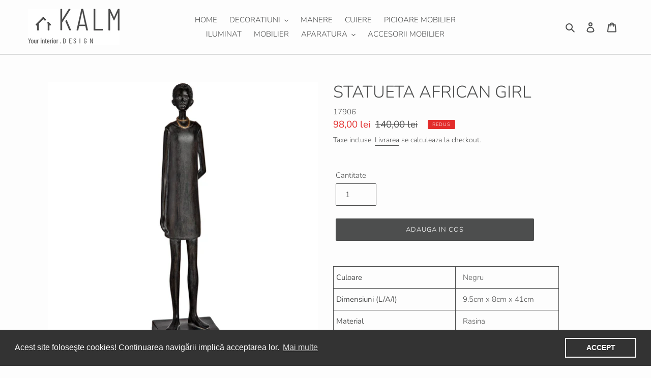

--- FILE ---
content_type: text/html; charset=utf-8
request_url: https://kalm.ro/products/statueta-african-girl
body_size: 26521
content:
<!doctype html>
<html class="no-js" lang="en">
<head>

 
	<script src='https://cdn.shopify.com/s/files/1/0411/8639/4277/t/11/assets/spotlight.js'></script>

    <link href='https://cdn.shopify.com/s/files/1/0411/8639/4277/t/11/assets/ymq-option.css' rel='stylesheet'> 

	<link href='https://option.ymq.cool/option/bottom.css' rel='stylesheet'> 

	<style id="ymq-jsstyle"></style> 

	<script>
		window.best_option = window.best_option || {}; 

		best_option.shop = `decorchic1.myshopify.com`; 

		best_option.page = `product`; 

		best_option.ymq_option_branding = {}; 
		  
			best_option.ymq_option_branding = {"button":{"--button-background-checked-color":"#000000","--button-background-color":"#FFFFFF","--button-background-disabled-color":"#FFFFFF","--button-border-checked-color":"#000000","--button-border-color":"#000000","--button-border-disabled-color":"#000000","--button-font-checked-color":"#FFFFFF","--button-font-disabled-color":"#cccccc","--button-font-color":"#000000","--button-border-radius":"0","--button-font-size":"14","--button-line-height":"20","--button-margin-l-r":"4","--button-margin-u-d":"4","--button-padding-l-r":"16","--button-padding-u-d":"8"},"radio":{"--radio-border-color":"#BBC1E1","--radio-border-checked-color":"#BBC1E1","--radio-border-disabled-color":"#BBC1E1","--radio-border-hover-color":"#BBC1E1","--radio-background-color":"#FFFFFF","--radio-background-checked-color":"#275EFE","--radio-background-disabled-color":"#E1E6F9","--radio-background-hover-color":"#FFFFFF","--radio-inner-color":"#E1E6F9","--radio-inner-checked-color":"#FFFFFF","--radio-inner-disabled-color":"#FFFFFF"},"input":{"--input-background-checked-color":"#FFFFFF","--input-background-color":"#FFFFFF","--input-border-checked-color":"#000000","--input-border-color":"#000000","--input-font-checked-color":"#000000","--input-font-color":"#000000","--input-border-radius":"0","--input-font-size":"14","--input-padding-l-r":"16","--input-padding-u-d":"9","--input-width":"100","--input-max-width":"400"},"select":{"--select-border-color":"#000000","--select-border-checked-color":"#000000","--select-background-color":"#FFFFFF","--select-background-checked-color":"#FFFFFF","--select-font-color":"#000000","--select-font-checked-color":"#000000","--select-option-background-color":"#FFFFFF","--select-option-background-checked-color":"#F5F9FF","--select-option-background-disabled-color":"#FFFFFF","--select-option-font-color":"#000000","--select-option-font-checked-color":"#000000","--select-option-font-disabled-color":"#CCCCCC","--select-padding-u-d":"9","--select-padding-l-r":"16","--select-option-padding-u-d":"9","--select-option-padding-l-r":"16","--select-width":"100","--select-max-width":"400","--select-font-size":"14","--select-border-radius":"0"},"multiple":{"--multiple-background-color":"#F5F9FF","--multiple-font-color":"#000000","--multiple-padding-u-d":"2","--multiple-padding-l-r":"8","--multiple-font-size":"12","--multiple-border-radius":"0"},"img":{"--img-border-color":"#E1E1E1","--img-border-checked-color":"#000000","--img-border-disabled-color":"#000000","--img-width":"50","--img-height":"50","--img-margin-u-d":"2","--img-margin-l-r":"2","--img-border-radius":"4"},"upload":{"--upload-background-color":"#409EFF","--upload-font-color":"#FFFFFF","--upload-border-color":"#409EFF","--upload-padding-u-d":"12","--upload-padding-l-r":"20","--upload-font-size":"12","--upload-border-radius":"4"},"cart":{"--cart-border-color":"#000000","--buy-border-color":"#000000","--cart-border-hover-color":"#000000","--buy-border-hover-color":"#000000","--cart-background-color":"#000000","--buy-background-color":"#000000","--cart-background-hover-color":"#000000","--buy-background-hover-color":"#000000","--cart-font-color":"#FFFFFF","--buy-font-color":"#FFFFFF","--cart-font-hover-color":"#FFFFFF","--buy-font-hover-color":"#FFFFFF","--cart-padding-u-d":"12","--cart-padding-l-r":"16","--buy-padding-u-d":"12","--buy-padding-l-r":"16","--cart-margin-u-d":"4","--cart-margin-l-r":"0","--buy-margin-u-d":"4","--buy-margin-l-r":"0","--cart-width":"100","--cart-max-width":"800","--buy-width":"100","--buy-max-width":"800","--cart-font-size":"14","--cart-border-radius":"0","--buy-font-size":"14","--buy-border-radius":"0"},"quantity":{"--quantity-border-color":"#A6A3A3","--quantity-font-color":"#000000","--quantity-background-color":"#FFFFFF","--quantity-width":"150","--quantity-height":"40","--quantity-font-size":"14","--quantity-border-radius":"0"},"global":{"--global-title-color":"#000000","--global-help-color":"#000000","--global-error-color":"#DC3545","--global-title-font-size":"14","--global-help-font-size":"12","--global-error-font-size":"12","--global-margin-top":"0","--global-margin-bottom":"20","--global-margin-left":"0","--global-margin-right":"0","--global-title-margin-top":"0","--global-title-margin-bottom":"5","--global-title-margin-left":"0","--global-title-margin-right":"0","--global-help-margin-top":"5","--global-help-margin-bottom":"0","--global-help-margin-left":"0","--global-help-margin-right":"0","--global-error-margin-top":"5","--global-error-margin-bottom":"0","--global-error-margin-left":"0","--global-error-margin-right":"0"},"discount":{"--new-discount-normal-color":"#1878B9","--new-discount-error-color":"#E22120","--new-discount-layout":"flex-end"},"lan":{"require":"This is a required field.","email":"Please enter a valid email address.","phone":"Please enter the correct phone.","number":"Please enter an number.","integer":"Please enter an integer.","min_char":"Please enter no less than %s characters.","max_char":"Please enter no more than %s characters.","max_s":"Please choose less than %s options.","min_s":"Please choose more than %s options.","total_s":"Please choose %s options.","min":"Please enter no less than %s.","max":"Please enter no more than %s.","currency":"RON","sold_out":"sold out","please_choose":"Please choose","add_to_cart":"ADD TO CART","buy_it_now":"BUY IT NOW","add_price_text":"Selection will add %s to the price","discount_code":"Discount code","application":"Apply","discount_error1":"Enter a valid discount code","discount_error2":"discount code isn't valid for the items in your cart"},"price":{"--price-border-color":"#000000","--price-background-color":"#FFFFFF","--price-font-color":"#000000","--price-price-font-color":"#03de90","--price-padding-u-d":"9","--price-padding-l-r":"16","--price-width":"100","--price-max-width":"400","--price-font-size":"14","--price-border-radius":"0"},"extra":{"is_show":"0","plan":"1","quantity-box":"0","price-value":"3,4,15,6,16,7","variant-original-margin-bottom":"15","strong-dorp-down":0,"radio-unchecked":1,"img-option-bigger":1,"add-button-reload":1,"buy-now-new":1,"open-theme-buy-now":1,"open-theme-ajax-cart":1,"free_plan":0,"timestamp":1649315221,"new":2}}; 
		 
	        
		best_option.product = {"id":5149017505837,"title":"STATUETA AFRICAN GIRL","handle":"statueta-african-girl","description":"\u003ctable block-template=\"frontend\/ves_blue\/default\/template\/catalog\/product\/view\/description.phtml\" block-hinter=\"true\" block-class=\"Mage_Catalog_Block_Product_View_Description\" class=\"data-table\" id=\"product-primary-attribute-specs-table\" style=\"width: 444px;\"\u003e\n\u003ctbody block-template=\"frontend\/ves_blue\/default\/template\/catalog\/product\/view\/description.phtml\" block-hinter=\"true\" block-class=\"Mage_Catalog_Block_Product_View_Description\"\u003e\n\u003ctr block-template=\"frontend\/ves_blue\/default\/template\/catalog\/product\/view\/description.phtml\" block-hinter=\"true\" block-class=\"Mage_Catalog_Block_Product_View_Description\" class=\"even\"\u003e\n\u003cth block-template=\"frontend\/ves_blue\/default\/template\/catalog\/product\/view\/description.phtml\" block-hinter=\"true\" block-class=\"Mage_Catalog_Block_Product_View_Description\" class=\"label\" style=\"width: 236px;\"\u003eCuloare\u003c\/th\u003e\n\u003ctd block-template=\"frontend\/ves_blue\/default\/template\/catalog\/product\/view\/description.phtml\" block-hinter=\"true\" block-class=\"Mage_Catalog_Block_Product_View_Description\" class=\"data last\" style=\"width: 200px;\"\u003eNegru\u003c\/td\u003e\n\u003c\/tr\u003e\n\u003ctr block-template=\"frontend\/ves_blue\/default\/template\/catalog\/product\/view\/description.phtml\" block-hinter=\"true\" block-class=\"Mage_Catalog_Block_Product_View_Description\" class=\"even\"\u003e\n\u003cth block-template=\"frontend\/ves_blue\/default\/template\/catalog\/product\/view\/description.phtml\" block-hinter=\"true\" block-class=\"Mage_Catalog_Block_Product_View_Description\" class=\"label\" style=\"width: 236px;\"\u003eDimensiuni (L\/A\/I)\u003c\/th\u003e\n\u003ctd block-template=\"frontend\/ves_blue\/default\/template\/catalog\/product\/view\/description.phtml\" block-hinter=\"true\" block-class=\"Mage_Catalog_Block_Product_View_Description\" class=\"data last\" style=\"width: 200px;\"\u003e\n\u003cp\u003e9.5cm x 8cm x 41cm\u003c\/p\u003e\n\u003c\/td\u003e\n\u003c\/tr\u003e\n\u003ctr block-template=\"frontend\/ves_blue\/default\/template\/catalog\/product\/view\/description.phtml\" block-hinter=\"true\" block-class=\"Mage_Catalog_Block_Product_View_Description\" class=\"last odd\"\u003e\n\u003cth block-template=\"frontend\/ves_blue\/default\/template\/catalog\/product\/view\/description.phtml\" block-hinter=\"true\" block-class=\"Mage_Catalog_Block_Product_View_Description\" class=\"label\" style=\"width: 236px;\"\u003eMaterial\u003c\/th\u003e\n\u003ctd block-template=\"frontend\/ves_blue\/default\/template\/catalog\/product\/view\/description.phtml\" block-hinter=\"true\" block-class=\"Mage_Catalog_Block_Product_View_Description\" class=\"data last\" style=\"width: 200px;\"\u003eRasina\u003c\/td\u003e\n\u003c\/tr\u003e\n\u003c\/tbody\u003e\n\u003c\/table\u003e","published_at":"2020-07-31T14:05:39+03:00","created_at":"2020-07-31T14:05:39+03:00","vendor":"INART","type":"Decor","tags":["Africana","Negru","Statueta"],"price":9800,"price_min":9800,"price_max":9800,"available":true,"price_varies":false,"compare_at_price":14000,"compare_at_price_min":14000,"compare_at_price_max":14000,"compare_at_price_varies":false,"variants":[{"id":34724248780845,"title":"Default Title","option1":"Default Title","option2":null,"option3":null,"sku":"17906","requires_shipping":true,"taxable":true,"featured_image":null,"available":true,"name":"STATUETA AFRICAN GIRL","public_title":null,"options":["Default Title"],"price":9800,"weight":0,"compare_at_price":14000,"inventory_management":"shopify","barcode":"","requires_selling_plan":false,"selling_plan_allocations":[]}],"images":["\/\/kalm.ro\/cdn\/shop\/products\/17906.jpg?v=1596218902"],"featured_image":"\/\/kalm.ro\/cdn\/shop\/products\/17906.jpg?v=1596218902","options":["Title"],"media":[{"alt":"STATUETA AFRICAN GIRL - decoratiuni","id":9335013933101,"position":1,"preview_image":{"aspect_ratio":1.0,"height":1800,"width":1800,"src":"\/\/kalm.ro\/cdn\/shop\/products\/17906.jpg?v=1596218902"},"aspect_ratio":1.0,"height":1800,"media_type":"image","src":"\/\/kalm.ro\/cdn\/shop\/products\/17906.jpg?v=1596218902","width":1800}],"requires_selling_plan":false,"selling_plan_groups":[],"content":"\u003ctable block-template=\"frontend\/ves_blue\/default\/template\/catalog\/product\/view\/description.phtml\" block-hinter=\"true\" block-class=\"Mage_Catalog_Block_Product_View_Description\" class=\"data-table\" id=\"product-primary-attribute-specs-table\" style=\"width: 444px;\"\u003e\n\u003ctbody block-template=\"frontend\/ves_blue\/default\/template\/catalog\/product\/view\/description.phtml\" block-hinter=\"true\" block-class=\"Mage_Catalog_Block_Product_View_Description\"\u003e\n\u003ctr block-template=\"frontend\/ves_blue\/default\/template\/catalog\/product\/view\/description.phtml\" block-hinter=\"true\" block-class=\"Mage_Catalog_Block_Product_View_Description\" class=\"even\"\u003e\n\u003cth block-template=\"frontend\/ves_blue\/default\/template\/catalog\/product\/view\/description.phtml\" block-hinter=\"true\" block-class=\"Mage_Catalog_Block_Product_View_Description\" class=\"label\" style=\"width: 236px;\"\u003eCuloare\u003c\/th\u003e\n\u003ctd block-template=\"frontend\/ves_blue\/default\/template\/catalog\/product\/view\/description.phtml\" block-hinter=\"true\" block-class=\"Mage_Catalog_Block_Product_View_Description\" class=\"data last\" style=\"width: 200px;\"\u003eNegru\u003c\/td\u003e\n\u003c\/tr\u003e\n\u003ctr block-template=\"frontend\/ves_blue\/default\/template\/catalog\/product\/view\/description.phtml\" block-hinter=\"true\" block-class=\"Mage_Catalog_Block_Product_View_Description\" class=\"even\"\u003e\n\u003cth block-template=\"frontend\/ves_blue\/default\/template\/catalog\/product\/view\/description.phtml\" block-hinter=\"true\" block-class=\"Mage_Catalog_Block_Product_View_Description\" class=\"label\" style=\"width: 236px;\"\u003eDimensiuni (L\/A\/I)\u003c\/th\u003e\n\u003ctd block-template=\"frontend\/ves_blue\/default\/template\/catalog\/product\/view\/description.phtml\" block-hinter=\"true\" block-class=\"Mage_Catalog_Block_Product_View_Description\" class=\"data last\" style=\"width: 200px;\"\u003e\n\u003cp\u003e9.5cm x 8cm x 41cm\u003c\/p\u003e\n\u003c\/td\u003e\n\u003c\/tr\u003e\n\u003ctr block-template=\"frontend\/ves_blue\/default\/template\/catalog\/product\/view\/description.phtml\" block-hinter=\"true\" block-class=\"Mage_Catalog_Block_Product_View_Description\" class=\"last odd\"\u003e\n\u003cth block-template=\"frontend\/ves_blue\/default\/template\/catalog\/product\/view\/description.phtml\" block-hinter=\"true\" block-class=\"Mage_Catalog_Block_Product_View_Description\" class=\"label\" style=\"width: 236px;\"\u003eMaterial\u003c\/th\u003e\n\u003ctd block-template=\"frontend\/ves_blue\/default\/template\/catalog\/product\/view\/description.phtml\" block-hinter=\"true\" block-class=\"Mage_Catalog_Block_Product_View_Description\" class=\"data last\" style=\"width: 200px;\"\u003eRasina\u003c\/td\u003e\n\u003c\/tr\u003e\n\u003c\/tbody\u003e\n\u003c\/table\u003e"}; 

		best_option.ymq_has_only_default_variant = true; 
		 

        
            best_option.ymq_status = {}; 
    		 
    
    		best_option.ymq_variantjson = {}; 
    		 
    
    		best_option.ymq_option_data = {}; 
    		

    		best_option.ymq_option_condition = {}; 
    		 
              
        
        best_option.ymq_template_options = {};
	    best_option.ymq_option_template = {};
		best_option.ymq_option_template_condition = {}; 
	    
	    
	    

        
            best_option.ymq_option_template_sort = `1,2,4,5`;
        

        
            best_option.ymq_option_template_sort_before = false;
        
        
        
        best_option.ymq_option_template_c_t = {};
  		best_option.ymq_option_template_condition_c_t = {};
        

        
            
            
                
                
                    
                    
                    
                        
                            
                            
                                
                                
                            
                                
                                
                            
                        
                            
                            
                                
                                
                            
                                
                                
                            
                        
                            
                            
                                
                                
                            
                                
                                
                            
                        
                            
                            
                                
                                
                            
                                
                                
                            
                        
                    
                
            
        

        
            
            
                
                
                    
                    
                    
                
            
        
	</script>

	<script src='https://options.ymq.cool/option/best-options.js'></script>

 <!--Content in content_for_header -->
<!--LayoutHub-Embed--><link rel="stylesheet" href="https://fonts.googleapis.com/css?family=Barlow:100,200,300,400,500,600,700,800,900" /><link rel="stylesheet" type="text/css" href="[data-uri]" media="all">
<!--LH--><!--/LayoutHub-Embed--><meta charset="utf-8">
  <meta http-equiv="X-UA-Compatible" content="IE=edge,chrome=1">
  <meta name="viewport" content="width=device-width,initial-scale=1">
  <meta name="theme-color" content="#4d4e4e">
  <link rel="canonical" href="https://kalm.ro/products/statueta-african-girl"><title>STATUETA AFRICAN GIRL
&ndash; Kalm</title><meta name="description" content="Culoare Negru Dimensiuni (L/A/I) 9.5cm x 8cm x 41cm Material Rasina"><!-- /snippets/social-meta-tags.liquid -->




<meta property="og:site_name" content="Kalm">
<meta property="og:url" content="https://kalm.ro/products/statueta-african-girl">
<meta property="og:title" content="STATUETA AFRICAN GIRL">
<meta property="og:type" content="product">
<meta property="og:description" content="Culoare Negru Dimensiuni (L/A/I) 9.5cm x 8cm x 41cm Material Rasina">

  <meta property="og:price:amount" content="98,00">
  <meta property="og:price:currency" content="RON">

<meta property="og:image" content="http://kalm.ro/cdn/shop/products/17906_1200x1200.jpg?v=1596218902">
<meta property="og:image:secure_url" content="https://kalm.ro/cdn/shop/products/17906_1200x1200.jpg?v=1596218902">


<meta name="twitter:card" content="summary_large_image">
<meta name="twitter:title" content="STATUETA AFRICAN GIRL">
<meta name="twitter:description" content="Culoare Negru Dimensiuni (L/A/I) 9.5cm x 8cm x 41cm Material Rasina">


  <link href="//kalm.ro/cdn/shop/t/1/assets/theme.scss.css?v=118658583719609873361759260401" rel="stylesheet" type="text/css" media="all" />

  <script>
    var theme = {
      breakpoints: {
        medium: 750,
        large: 990,
        widescreen: 1400
      },
      strings: {
        addToCart: "Adauga in cos",
        soldOut: "Nu este pe stoc",
        unavailable: "Indisponibil",
        regularPrice: "Pret",
        salePrice: "Pret redus",
        sale: "Redus",
        fromLowestPrice: "De la [price]",
        vendor: "Vanzator",
        showMore: "Mai multe",
        showLess: "Mai putine",
        searchFor: "Cauta",
        addressError: "Adresa nu a fost gasita",
        addressNoResults: "Adresa nu a fost gasita",
        addressQueryLimit: "You have exceeded the Google API usage limit. Consider upgrading to a \u003ca href=\"https:\/\/developers.google.com\/maps\/premium\/usage-limits\"\u003ePremium Plan\u003c\/a\u003e.",
        authError: "",
        newWindow: "Deschide in fereastra noua.",
        external: "Deschide site extern.",
        newWindowExternal: "Deschide site extern in fereastra noua.",
        removeLabel: "Sterge [product]",
        update: "Update",
        quantity: "Cantitate",
        discountedTotal: "Total cu discount",
        regularTotal: "Total normal",
        priceColumn: "",
        quantityMinimumMessage: "Cantitate minima 1 sau mai multe",
        cartError: "A aparut o eroare. Te rugam reincearca.",
        removedItemMessage: "Au fost sterse \u003cspan class=\"cart__removed-product-details\"\u003e([quantity]) [link]\u003c\/span\u003e din cosul tau.",
        unitPrice: "Pret pe unitate",
        unitPriceSeparator: "pe",
        oneCartCount: "1 produs",
        otherCartCount: "[count] produse",
        quantityLabel: "Cantitate: [count]",
        products: "Produse",
        loading: "Incarcare",
        number_of_results: "[result_number] din [results_count]",
        number_of_results_found: "[results_count] rezultate gasite",
        one_result_found: "1 rezultat gasit"
      },
      moneyFormat: "{{amount_with_comma_separator}} lei",
      moneyFormatWithCurrency: "{{amount_with_comma_separator}} lei RON",
      settings: {
        predictiveSearchEnabled: true,
        predictiveSearchShowPrice: true,
        predictiveSearchShowVendor: false
      }
    }

    document.documentElement.className = document.documentElement.className.replace('no-js', 'js');
  </script><script src="//kalm.ro/cdn/shop/t/1/assets/lazysizes.js?v=94224023136283657951585310282" async="async"></script>
  <script src="//kalm.ro/cdn/shop/t/1/assets/vendor.js?v=85833464202832145531585310284" defer="defer"></script>
  <script src="//kalm.ro/cdn/shop/t/1/assets/theme.js?v=89031576585505892971585310283" defer="defer"></script>

  <style>.spf-filter-loading #gf-products > *:not(.spf-product--skeleton), .spf-filter-loading [data-globo-filter-items] > *:not(.spf-product--skeleton){visibility: hidden; opacity: 0}</style>
<link rel="preconnect" href="https://filter-v1.globosoftware.net" />
<script>
  document.getElementsByTagName('html')[0].classList.add('spf-filter-loading');
  window.addEventListener("globoFilterRenderCompleted",function(e){document.getElementsByTagName('html')[0].classList.remove('spf-filter-loading')})
  window.sortByRelevance = false;
  window.moneyFormat = "{{amount_with_comma_separator}} lei";
  window.GloboMoneyFormat = "{{amount_with_comma_separator}} lei";
  window.GloboMoneyWithCurrencyFormat = "{{amount_with_comma_separator}} lei RON";
  window.filterPriceRate = 1;
  window.filterPriceAdjustment = 1;

  window.shopCurrency = "RON";
  window.currentCurrency = "RON";

  window.isMultiCurrency = false;
  window.globoFilterAssetsUrl = '//kalm.ro/cdn/shop/t/1/assets/';
  window.assetsUrl = '//kalm.ro/cdn/shop/t/1/assets/';
  window.filesUrl = '//kalm.ro/cdn/shop/files/';
  var page_id = 0;
  var globo_filters_json = {"default":0,"186464141357":15801,"186445070381":15803,"187243331629":15805,"189903929389":16271,"201199353901":16271,"189887479853":16271,"203059560493":16271,"190505025581":16271,"202983800877":16271,"189905535021":16271,"189887119405":16271,"190523899949":16271,"189887283245":16271,"189905305645":16271,"189906059309":16273,"189906092077":16273,"189906157613":16273,"189906255917":16273,"189889708077":16274,"189890363437":16274,"190351999021":16274,"189890822189":16274,"189889937453":16274,"189890625581":16274,"203666423853":24715}
  var GloboFilterConfig = {
    api: {
      filterUrl: "https://filter-v1.globosoftware.net/filter",
      searchUrl: "https://filter-v1.globosoftware.net/search",
      url: "https://filter-v1.globosoftware.net",
    },
    shop: {
      name: "Kalm",
      url: "https://kalm.ro",
      domain: "decorchic1.myshopify.com",
      is_multicurrency: false,
      currency: "RON",
      cur_currency: "RON",
      cur_locale: "en",
      cur_country: "RO",
      locale: "en",
      root_url: "",
      country_code: "RO",
      product_image: {width: 500, height: 500},
      no_image_url: "https://cdn.shopify.com/s/images/themes/product-1.png",
      themeStoreId: 796,
      swatches:  [],
      newUrlStruct: false,
      translation: {"default":{"search":{"suggestions":"Sugestii","collections":"Colectii","pages":"Pagini","products":"Produse","view_all":"Cauta","not_found":"Nu au fost gasite produse"},"filter":{"filter_by":"Filtreaza dupa","clear_all":"Curata tot","clear":"Curata","in_stock":"In Stoc","out_of_stock":"Indisponibile","ready_to_ship":"Livrare rapida"},"sort":{"sort_by":"Sorteaza dupa","manually":"Recomandate","availability_in_stock_first":"Disponibile","best_selling":"Cele mai vandute","alphabetically_a_z":"A-Z","alphabetically_z_a":"Z-A","price_low_to_high":"Pret crescator","price_high_to_low":"Pret descrescator","date_new_to_old":"Cele mai noi","date_old_to_new":"Cele mai vechi","sale_off":"Discount"},"product":{"add_to_cart":"Adauga in cos","unavailable":"Indisponibil","sold_out":"In curand","sale":"Discount","load_more":"Incarca mai multe","limit":"Arata"},"labels":{"culoare":"Culoare","disponibilitate":"Disponibilitate","tip-produs":"Tip produs","pret":"Pret","distanta-suruburi":"Distanta suruburi","design":"Design"}}},
      redirects: null,
      images: ["collageantique3_ISn0.jpg","collageblack8_ZOz2.jpg","collagebohemia4_4dBp.jpg","collagecastiron1_gQdV.jpg","collageindustrial3_HJcA.jpg","collagevarious4_pQom.jpg","i2eXYqg39L_koka_features-img-1.png","i2eXYqg39L_koka_features-img-2.png","i2eXYqg39L_koka_features-img-3.png","mixedcollage_lWoZ.jpg","netopia_banner_gradient4.jpg"],
      settings: {"color_text":"#4d4e4e","color_body_text":"#4d4e4e","color_sale_text":"#e32c2b","color_button":"#4d4e4e","color_button_text":"#ffffff","color_small_button_text_border":"#4d4e4e","color_text_field_text":"#4d4e4e","color_text_field_border":"#4d4e4e","color_text_field":"rgba(0,0,0,0)","color_image_overlay_text":"#000000","color_image_overlay":"#c7c7c7","image_overlay_opacity":15,"color_borders":"#4d4e4e","color_body_bg":"#fdfdfd","type_header_font":{"error":"json not allowed for this object"},"type_header_base_size":25,"type_base_font":{"error":"json not allowed for this object"},"type_base_size":15,"predictive_search_enabled":true,"predictive_search_show_vendor":false,"predictive_search_show_price":true,"share_image":null,"share_facebook":true,"share_twitter":true,"share_pinterest":true,"social_twitter_link":"","social_facebook_link":"","social_pinterest_link":"","social_instagram_link":"","social_tumblr_link":"","social_snapchat_link":"","social_youtube_link":"","social_vimeo_link":"","favicon":null,"enable_ajax":true,"checkout_header_image":null,"checkout_logo_image":"\/\/kalm.ro\/cdn\/shop\/files\/Asset_1_2x_2b611311-293a-4502-9af8-adf9a1bd0251.png?v=1614801273","checkout_logo_position":"left","checkout_logo_size":"medium","checkout_body_background_image":null,"checkout_body_background_color":"#fff","checkout_input_background_color_mode":"white","checkout_sidebar_background_image":null,"checkout_sidebar_background_color":"#fafafa","checkout_heading_font":"-apple-system, BlinkMacSystemFont, 'Segoe UI', Roboto, Helvetica, Arial, sans-serif, 'Apple Color Emoji', 'Segoe UI Emoji', 'Segoe UI Symbol'","checkout_body_font":"-apple-system, BlinkMacSystemFont, 'Segoe UI', Roboto, Helvetica, Arial, sans-serif, 'Apple Color Emoji', 'Segoe UI Emoji', 'Segoe UI Symbol'","checkout_accent_color":"#4d4d4d","checkout_button_color":"#4d4d4d","checkout_error_color":"#e32c2b","customer_layout":"customer_area"},
      separate_options: null,
      home_filter: false,
      page: "product",
      cache: true,
      layout: "app",
      useCustomTemplate: false
    },
    taxes: null,
    special_countries: null,
    adjustments: null,

    year_make_model: {
      id: null
    },
    filter: {
      id: globo_filters_json[page_id] || globo_filters_json['default'] || 0,
      layout: 2,
      showCount: true,
      showRefine: true,
      isLoadMore: 0,
      filter_on_search_page: true
    },
    search:{
      enable: true,
      zero_character_suggestion: false,
      layout: 1,
    },
    collection: {
      id:0,
      handle:'',
      sort: 'featured',
      tags: null,
      vendor: null,
      type: null,
      term: null,
      limit: 24,
      products_count: 0,
      enableCollectionSearch: false,
      showSelectedVariantInfo: false,
      excludeTags: null
    },
    customer: false,
    selector: {
      sortBy: '#SortBy',
      pagination: '.pagination, #gf_pagination_wrap',
      products: '.grid--view-items, .list-view-items'
    }
  };

</script>
<script defer src="//kalm.ro/cdn/shop/t/1/assets/v5.globo.filter.lib.js?v=171391880242461423661696329359"></script>

<link rel="preload stylesheet" href="//kalm.ro/cdn/shop/t/1/assets/v5.globo.search.css?v=100816588894824515861636706388" as="style">



  <script>
    window.addEventListener('globoFilterCloseSearchCompleted', function () {
      if( theme && theme.SearchDrawer && typeof theme.SearchDrawer.close == "function" ){
        theme.SearchDrawer.close();
      }
    });
  </script>

<script>window.performance && window.performance.mark && window.performance.mark('shopify.content_for_header.start');</script><meta id="shopify-digital-wallet" name="shopify-digital-wallet" content="/37880889389/digital_wallets/dialog">
<link rel="alternate" type="application/json+oembed" href="https://kalm.ro/products/statueta-african-girl.oembed">
<script async="async" src="/checkouts/internal/preloads.js?locale=en-RO"></script>
<script id="shopify-features" type="application/json">{"accessToken":"9bf83d7e494b4a4c25cbf4eee3290f5e","betas":["rich-media-storefront-analytics"],"domain":"kalm.ro","predictiveSearch":true,"shopId":37880889389,"locale":"en"}</script>
<script>var Shopify = Shopify || {};
Shopify.shop = "decorchic1.myshopify.com";
Shopify.locale = "en";
Shopify.currency = {"active":"RON","rate":"1.0"};
Shopify.country = "RO";
Shopify.theme = {"name":"Debut","id":95742066733,"schema_name":"Debut","schema_version":"16.5.1","theme_store_id":796,"role":"main"};
Shopify.theme.handle = "null";
Shopify.theme.style = {"id":null,"handle":null};
Shopify.cdnHost = "kalm.ro/cdn";
Shopify.routes = Shopify.routes || {};
Shopify.routes.root = "/";</script>
<script type="module">!function(o){(o.Shopify=o.Shopify||{}).modules=!0}(window);</script>
<script>!function(o){function n(){var o=[];function n(){o.push(Array.prototype.slice.apply(arguments))}return n.q=o,n}var t=o.Shopify=o.Shopify||{};t.loadFeatures=n(),t.autoloadFeatures=n()}(window);</script>
<script id="shop-js-analytics" type="application/json">{"pageType":"product"}</script>
<script defer="defer" async type="module" src="//kalm.ro/cdn/shopifycloud/shop-js/modules/v2/client.init-shop-cart-sync_C5BV16lS.en.esm.js"></script>
<script defer="defer" async type="module" src="//kalm.ro/cdn/shopifycloud/shop-js/modules/v2/chunk.common_CygWptCX.esm.js"></script>
<script type="module">
  await import("//kalm.ro/cdn/shopifycloud/shop-js/modules/v2/client.init-shop-cart-sync_C5BV16lS.en.esm.js");
await import("//kalm.ro/cdn/shopifycloud/shop-js/modules/v2/chunk.common_CygWptCX.esm.js");

  window.Shopify.SignInWithShop?.initShopCartSync?.({"fedCMEnabled":true,"windoidEnabled":true});

</script>
<script>(function() {
  var isLoaded = false;
  function asyncLoad() {
    if (isLoaded) return;
    isLoaded = true;
    var urls = ["https:\/\/cdn.shopify.com\/s\/files\/1\/0378\/8088\/9389\/t\/1\/assets\/globo.filter.init.js?shop=decorchic1.myshopify.com","https:\/\/cdn.shopify.com\/s\/files\/1\/0378\/8088\/9389\/t\/1\/assets\/booster_eu_cookie_37880889389.js?v=1585574939\u0026shop=decorchic1.myshopify.com","https:\/\/cdn.jsdelivr.net\/gh\/yunmuqing\/SmBdBWwTCrjyN3AE@latest\/mbAt2ktK3Dmszf6K.js?shop=decorchic1.myshopify.com"];
    for (var i = 0; i < urls.length; i++) {
      var s = document.createElement('script');
      s.type = 'text/javascript';
      s.async = true;
      s.src = urls[i];
      var x = document.getElementsByTagName('script')[0];
      x.parentNode.insertBefore(s, x);
    }
  };
  if(window.attachEvent) {
    window.attachEvent('onload', asyncLoad);
  } else {
    window.addEventListener('load', asyncLoad, false);
  }
})();</script>
<script id="__st">var __st={"a":37880889389,"offset":7200,"reqid":"500dafb2-234b-4156-a69c-449993e8958c-1768674019","pageurl":"kalm.ro\/products\/statueta-african-girl","u":"2b372bc78357","p":"product","rtyp":"product","rid":5149017505837};</script>
<script>window.ShopifyPaypalV4VisibilityTracking = true;</script>
<script id="captcha-bootstrap">!function(){'use strict';const t='contact',e='account',n='new_comment',o=[[t,t],['blogs',n],['comments',n],[t,'customer']],c=[[e,'customer_login'],[e,'guest_login'],[e,'recover_customer_password'],[e,'create_customer']],r=t=>t.map((([t,e])=>`form[action*='/${t}']:not([data-nocaptcha='true']) input[name='form_type'][value='${e}']`)).join(','),a=t=>()=>t?[...document.querySelectorAll(t)].map((t=>t.form)):[];function s(){const t=[...o],e=r(t);return a(e)}const i='password',u='form_key',d=['recaptcha-v3-token','g-recaptcha-response','h-captcha-response',i],f=()=>{try{return window.sessionStorage}catch{return}},m='__shopify_v',_=t=>t.elements[u];function p(t,e,n=!1){try{const o=window.sessionStorage,c=JSON.parse(o.getItem(e)),{data:r}=function(t){const{data:e,action:n}=t;return t[m]||n?{data:e,action:n}:{data:t,action:n}}(c);for(const[e,n]of Object.entries(r))t.elements[e]&&(t.elements[e].value=n);n&&o.removeItem(e)}catch(o){console.error('form repopulation failed',{error:o})}}const l='form_type',E='cptcha';function T(t){t.dataset[E]=!0}const w=window,h=w.document,L='Shopify',v='ce_forms',y='captcha';let A=!1;((t,e)=>{const n=(g='f06e6c50-85a8-45c8-87d0-21a2b65856fe',I='https://cdn.shopify.com/shopifycloud/storefront-forms-hcaptcha/ce_storefront_forms_captcha_hcaptcha.v1.5.2.iife.js',D={infoText:'Protected by hCaptcha',privacyText:'Privacy',termsText:'Terms'},(t,e,n)=>{const o=w[L][v],c=o.bindForm;if(c)return c(t,g,e,D).then(n);var r;o.q.push([[t,g,e,D],n]),r=I,A||(h.body.append(Object.assign(h.createElement('script'),{id:'captcha-provider',async:!0,src:r})),A=!0)});var g,I,D;w[L]=w[L]||{},w[L][v]=w[L][v]||{},w[L][v].q=[],w[L][y]=w[L][y]||{},w[L][y].protect=function(t,e){n(t,void 0,e),T(t)},Object.freeze(w[L][y]),function(t,e,n,w,h,L){const[v,y,A,g]=function(t,e,n){const i=e?o:[],u=t?c:[],d=[...i,...u],f=r(d),m=r(i),_=r(d.filter((([t,e])=>n.includes(e))));return[a(f),a(m),a(_),s()]}(w,h,L),I=t=>{const e=t.target;return e instanceof HTMLFormElement?e:e&&e.form},D=t=>v().includes(t);t.addEventListener('submit',(t=>{const e=I(t);if(!e)return;const n=D(e)&&!e.dataset.hcaptchaBound&&!e.dataset.recaptchaBound,o=_(e),c=g().includes(e)&&(!o||!o.value);(n||c)&&t.preventDefault(),c&&!n&&(function(t){try{if(!f())return;!function(t){const e=f();if(!e)return;const n=_(t);if(!n)return;const o=n.value;o&&e.removeItem(o)}(t);const e=Array.from(Array(32),(()=>Math.random().toString(36)[2])).join('');!function(t,e){_(t)||t.append(Object.assign(document.createElement('input'),{type:'hidden',name:u})),t.elements[u].value=e}(t,e),function(t,e){const n=f();if(!n)return;const o=[...t.querySelectorAll(`input[type='${i}']`)].map((({name:t})=>t)),c=[...d,...o],r={};for(const[a,s]of new FormData(t).entries())c.includes(a)||(r[a]=s);n.setItem(e,JSON.stringify({[m]:1,action:t.action,data:r}))}(t,e)}catch(e){console.error('failed to persist form',e)}}(e),e.submit())}));const S=(t,e)=>{t&&!t.dataset[E]&&(n(t,e.some((e=>e===t))),T(t))};for(const o of['focusin','change'])t.addEventListener(o,(t=>{const e=I(t);D(e)&&S(e,y())}));const B=e.get('form_key'),M=e.get(l),P=B&&M;t.addEventListener('DOMContentLoaded',(()=>{const t=y();if(P)for(const e of t)e.elements[l].value===M&&p(e,B);[...new Set([...A(),...v().filter((t=>'true'===t.dataset.shopifyCaptcha))])].forEach((e=>S(e,t)))}))}(h,new URLSearchParams(w.location.search),n,t,e,['guest_login'])})(!0,!0)}();</script>
<script integrity="sha256-4kQ18oKyAcykRKYeNunJcIwy7WH5gtpwJnB7kiuLZ1E=" data-source-attribution="shopify.loadfeatures" defer="defer" src="//kalm.ro/cdn/shopifycloud/storefront/assets/storefront/load_feature-a0a9edcb.js" crossorigin="anonymous"></script>
<script data-source-attribution="shopify.dynamic_checkout.dynamic.init">var Shopify=Shopify||{};Shopify.PaymentButton=Shopify.PaymentButton||{isStorefrontPortableWallets:!0,init:function(){window.Shopify.PaymentButton.init=function(){};var t=document.createElement("script");t.src="https://kalm.ro/cdn/shopifycloud/portable-wallets/latest/portable-wallets.en.js",t.type="module",document.head.appendChild(t)}};
</script>
<script data-source-attribution="shopify.dynamic_checkout.buyer_consent">
  function portableWalletsHideBuyerConsent(e){var t=document.getElementById("shopify-buyer-consent"),n=document.getElementById("shopify-subscription-policy-button");t&&n&&(t.classList.add("hidden"),t.setAttribute("aria-hidden","true"),n.removeEventListener("click",e))}function portableWalletsShowBuyerConsent(e){var t=document.getElementById("shopify-buyer-consent"),n=document.getElementById("shopify-subscription-policy-button");t&&n&&(t.classList.remove("hidden"),t.removeAttribute("aria-hidden"),n.addEventListener("click",e))}window.Shopify?.PaymentButton&&(window.Shopify.PaymentButton.hideBuyerConsent=portableWalletsHideBuyerConsent,window.Shopify.PaymentButton.showBuyerConsent=portableWalletsShowBuyerConsent);
</script>
<script data-source-attribution="shopify.dynamic_checkout.cart.bootstrap">document.addEventListener("DOMContentLoaded",(function(){function t(){return document.querySelector("shopify-accelerated-checkout-cart, shopify-accelerated-checkout")}if(t())Shopify.PaymentButton.init();else{new MutationObserver((function(e,n){t()&&(Shopify.PaymentButton.init(),n.disconnect())})).observe(document.body,{childList:!0,subtree:!0})}}));
</script>

<script>window.performance && window.performance.mark && window.performance.mark('shopify.content_for_header.end');</script>



<!-- BEGIN app block: shopify://apps/pagefly-page-builder/blocks/app-embed/83e179f7-59a0-4589-8c66-c0dddf959200 -->

<!-- BEGIN app snippet: pagefly-cro-ab-testing-main -->







<script>
  ;(function () {
    const url = new URL(window.location)
    const viewParam = url.searchParams.get('view')
    if (viewParam && viewParam.includes('variant-pf-')) {
      url.searchParams.set('pf_v', viewParam)
      url.searchParams.delete('view')
      window.history.replaceState({}, '', url)
    }
  })()
</script>



<script type='module'>
  
  window.PAGEFLY_CRO = window.PAGEFLY_CRO || {}

  window.PAGEFLY_CRO['data_debug'] = {
    original_template_suffix: "all_products",
    allow_ab_test: false,
    ab_test_start_time: 0,
    ab_test_end_time: 0,
    today_date_time: 1768674019000,
  }
  window.PAGEFLY_CRO['GA4'] = { enabled: false}
</script>

<!-- END app snippet -->








  <script src='https://cdn.shopify.com/extensions/019bb4f9-aed6-78a3-be91-e9d44663e6bf/pagefly-page-builder-215/assets/pagefly-helper.js' defer='defer'></script>

  <script src='https://cdn.shopify.com/extensions/019bb4f9-aed6-78a3-be91-e9d44663e6bf/pagefly-page-builder-215/assets/pagefly-general-helper.js' defer='defer'></script>

  <script src='https://cdn.shopify.com/extensions/019bb4f9-aed6-78a3-be91-e9d44663e6bf/pagefly-page-builder-215/assets/pagefly-snap-slider.js' defer='defer'></script>

  <script src='https://cdn.shopify.com/extensions/019bb4f9-aed6-78a3-be91-e9d44663e6bf/pagefly-page-builder-215/assets/pagefly-slideshow-v3.js' defer='defer'></script>

  <script src='https://cdn.shopify.com/extensions/019bb4f9-aed6-78a3-be91-e9d44663e6bf/pagefly-page-builder-215/assets/pagefly-slideshow-v4.js' defer='defer'></script>

  <script src='https://cdn.shopify.com/extensions/019bb4f9-aed6-78a3-be91-e9d44663e6bf/pagefly-page-builder-215/assets/pagefly-glider.js' defer='defer'></script>

  <script src='https://cdn.shopify.com/extensions/019bb4f9-aed6-78a3-be91-e9d44663e6bf/pagefly-page-builder-215/assets/pagefly-slideshow-v1-v2.js' defer='defer'></script>

  <script src='https://cdn.shopify.com/extensions/019bb4f9-aed6-78a3-be91-e9d44663e6bf/pagefly-page-builder-215/assets/pagefly-product-media.js' defer='defer'></script>

  <script src='https://cdn.shopify.com/extensions/019bb4f9-aed6-78a3-be91-e9d44663e6bf/pagefly-page-builder-215/assets/pagefly-product.js' defer='defer'></script>


<script id='pagefly-helper-data' type='application/json'>
  {
    "page_optimization": {
      "assets_prefetching": false
    },
    "elements_asset_mapper": {
      "Accordion": "https://cdn.shopify.com/extensions/019bb4f9-aed6-78a3-be91-e9d44663e6bf/pagefly-page-builder-215/assets/pagefly-accordion.js",
      "Accordion3": "https://cdn.shopify.com/extensions/019bb4f9-aed6-78a3-be91-e9d44663e6bf/pagefly-page-builder-215/assets/pagefly-accordion3.js",
      "CountDown": "https://cdn.shopify.com/extensions/019bb4f9-aed6-78a3-be91-e9d44663e6bf/pagefly-page-builder-215/assets/pagefly-countdown.js",
      "GMap1": "https://cdn.shopify.com/extensions/019bb4f9-aed6-78a3-be91-e9d44663e6bf/pagefly-page-builder-215/assets/pagefly-gmap.js",
      "GMap2": "https://cdn.shopify.com/extensions/019bb4f9-aed6-78a3-be91-e9d44663e6bf/pagefly-page-builder-215/assets/pagefly-gmap.js",
      "GMapBasicV2": "https://cdn.shopify.com/extensions/019bb4f9-aed6-78a3-be91-e9d44663e6bf/pagefly-page-builder-215/assets/pagefly-gmap.js",
      "GMapAdvancedV2": "https://cdn.shopify.com/extensions/019bb4f9-aed6-78a3-be91-e9d44663e6bf/pagefly-page-builder-215/assets/pagefly-gmap.js",
      "HTML.Video": "https://cdn.shopify.com/extensions/019bb4f9-aed6-78a3-be91-e9d44663e6bf/pagefly-page-builder-215/assets/pagefly-htmlvideo.js",
      "HTML.Video2": "https://cdn.shopify.com/extensions/019bb4f9-aed6-78a3-be91-e9d44663e6bf/pagefly-page-builder-215/assets/pagefly-htmlvideo2.js",
      "HTML.Video3": "https://cdn.shopify.com/extensions/019bb4f9-aed6-78a3-be91-e9d44663e6bf/pagefly-page-builder-215/assets/pagefly-htmlvideo2.js",
      "BackgroundVideo": "https://cdn.shopify.com/extensions/019bb4f9-aed6-78a3-be91-e9d44663e6bf/pagefly-page-builder-215/assets/pagefly-htmlvideo2.js",
      "Instagram": "https://cdn.shopify.com/extensions/019bb4f9-aed6-78a3-be91-e9d44663e6bf/pagefly-page-builder-215/assets/pagefly-instagram.js",
      "Instagram2": "https://cdn.shopify.com/extensions/019bb4f9-aed6-78a3-be91-e9d44663e6bf/pagefly-page-builder-215/assets/pagefly-instagram.js",
      "Insta3": "https://cdn.shopify.com/extensions/019bb4f9-aed6-78a3-be91-e9d44663e6bf/pagefly-page-builder-215/assets/pagefly-instagram3.js",
      "Tabs": "https://cdn.shopify.com/extensions/019bb4f9-aed6-78a3-be91-e9d44663e6bf/pagefly-page-builder-215/assets/pagefly-tab.js",
      "Tabs3": "https://cdn.shopify.com/extensions/019bb4f9-aed6-78a3-be91-e9d44663e6bf/pagefly-page-builder-215/assets/pagefly-tab3.js",
      "ProductBox": "https://cdn.shopify.com/extensions/019bb4f9-aed6-78a3-be91-e9d44663e6bf/pagefly-page-builder-215/assets/pagefly-cart.js",
      "FBPageBox2": "https://cdn.shopify.com/extensions/019bb4f9-aed6-78a3-be91-e9d44663e6bf/pagefly-page-builder-215/assets/pagefly-facebook.js",
      "FBLikeButton2": "https://cdn.shopify.com/extensions/019bb4f9-aed6-78a3-be91-e9d44663e6bf/pagefly-page-builder-215/assets/pagefly-facebook.js",
      "TwitterFeed2": "https://cdn.shopify.com/extensions/019bb4f9-aed6-78a3-be91-e9d44663e6bf/pagefly-page-builder-215/assets/pagefly-twitter.js",
      "Paragraph4": "https://cdn.shopify.com/extensions/019bb4f9-aed6-78a3-be91-e9d44663e6bf/pagefly-page-builder-215/assets/pagefly-paragraph4.js",

      "AliReviews": "https://cdn.shopify.com/extensions/019bb4f9-aed6-78a3-be91-e9d44663e6bf/pagefly-page-builder-215/assets/pagefly-3rd-elements.js",
      "BackInStock": "https://cdn.shopify.com/extensions/019bb4f9-aed6-78a3-be91-e9d44663e6bf/pagefly-page-builder-215/assets/pagefly-3rd-elements.js",
      "GloboBackInStock": "https://cdn.shopify.com/extensions/019bb4f9-aed6-78a3-be91-e9d44663e6bf/pagefly-page-builder-215/assets/pagefly-3rd-elements.js",
      "GrowaveWishlist": "https://cdn.shopify.com/extensions/019bb4f9-aed6-78a3-be91-e9d44663e6bf/pagefly-page-builder-215/assets/pagefly-3rd-elements.js",
      "InfiniteOptionsShopPad": "https://cdn.shopify.com/extensions/019bb4f9-aed6-78a3-be91-e9d44663e6bf/pagefly-page-builder-215/assets/pagefly-3rd-elements.js",
      "InkybayProductPersonalizer": "https://cdn.shopify.com/extensions/019bb4f9-aed6-78a3-be91-e9d44663e6bf/pagefly-page-builder-215/assets/pagefly-3rd-elements.js",
      "LimeSpot": "https://cdn.shopify.com/extensions/019bb4f9-aed6-78a3-be91-e9d44663e6bf/pagefly-page-builder-215/assets/pagefly-3rd-elements.js",
      "Loox": "https://cdn.shopify.com/extensions/019bb4f9-aed6-78a3-be91-e9d44663e6bf/pagefly-page-builder-215/assets/pagefly-3rd-elements.js",
      "Opinew": "https://cdn.shopify.com/extensions/019bb4f9-aed6-78a3-be91-e9d44663e6bf/pagefly-page-builder-215/assets/pagefly-3rd-elements.js",
      "Powr": "https://cdn.shopify.com/extensions/019bb4f9-aed6-78a3-be91-e9d44663e6bf/pagefly-page-builder-215/assets/pagefly-3rd-elements.js",
      "ProductReviews": "https://cdn.shopify.com/extensions/019bb4f9-aed6-78a3-be91-e9d44663e6bf/pagefly-page-builder-215/assets/pagefly-3rd-elements.js",
      "PushOwl": "https://cdn.shopify.com/extensions/019bb4f9-aed6-78a3-be91-e9d44663e6bf/pagefly-page-builder-215/assets/pagefly-3rd-elements.js",
      "ReCharge": "https://cdn.shopify.com/extensions/019bb4f9-aed6-78a3-be91-e9d44663e6bf/pagefly-page-builder-215/assets/pagefly-3rd-elements.js",
      "Rivyo": "https://cdn.shopify.com/extensions/019bb4f9-aed6-78a3-be91-e9d44663e6bf/pagefly-page-builder-215/assets/pagefly-3rd-elements.js",
      "TrackingMore": "https://cdn.shopify.com/extensions/019bb4f9-aed6-78a3-be91-e9d44663e6bf/pagefly-page-builder-215/assets/pagefly-3rd-elements.js",
      "Vitals": "https://cdn.shopify.com/extensions/019bb4f9-aed6-78a3-be91-e9d44663e6bf/pagefly-page-builder-215/assets/pagefly-3rd-elements.js",
      "Wiser": "https://cdn.shopify.com/extensions/019bb4f9-aed6-78a3-be91-e9d44663e6bf/pagefly-page-builder-215/assets/pagefly-3rd-elements.js"
    },
    "custom_elements_mapper": {
      "pf-click-action-element": "https://cdn.shopify.com/extensions/019bb4f9-aed6-78a3-be91-e9d44663e6bf/pagefly-page-builder-215/assets/pagefly-click-action-element.js",
      "pf-dialog-element": "https://cdn.shopify.com/extensions/019bb4f9-aed6-78a3-be91-e9d44663e6bf/pagefly-page-builder-215/assets/pagefly-dialog-element.js"
    }
  }
</script>


<!-- END app block --><script src="https://cdn.shopify.com/extensions/8d2c31d3-a828-4daf-820f-80b7f8e01c39/nova-eu-cookie-bar-gdpr-4/assets/nova-cookie-app-embed.js" type="text/javascript" defer="defer"></script>
<link href="https://cdn.shopify.com/extensions/8d2c31d3-a828-4daf-820f-80b7f8e01c39/nova-eu-cookie-bar-gdpr-4/assets/nova-cookie.css" rel="stylesheet" type="text/css" media="all">
<link href="https://monorail-edge.shopifysvc.com" rel="dns-prefetch">
<script>(function(){if ("sendBeacon" in navigator && "performance" in window) {try {var session_token_from_headers = performance.getEntriesByType('navigation')[0].serverTiming.find(x => x.name == '_s').description;} catch {var session_token_from_headers = undefined;}var session_cookie_matches = document.cookie.match(/_shopify_s=([^;]*)/);var session_token_from_cookie = session_cookie_matches && session_cookie_matches.length === 2 ? session_cookie_matches[1] : "";var session_token = session_token_from_headers || session_token_from_cookie || "";function handle_abandonment_event(e) {var entries = performance.getEntries().filter(function(entry) {return /monorail-edge.shopifysvc.com/.test(entry.name);});if (!window.abandonment_tracked && entries.length === 0) {window.abandonment_tracked = true;var currentMs = Date.now();var navigation_start = performance.timing.navigationStart;var payload = {shop_id: 37880889389,url: window.location.href,navigation_start,duration: currentMs - navigation_start,session_token,page_type: "product"};window.navigator.sendBeacon("https://monorail-edge.shopifysvc.com/v1/produce", JSON.stringify({schema_id: "online_store_buyer_site_abandonment/1.1",payload: payload,metadata: {event_created_at_ms: currentMs,event_sent_at_ms: currentMs}}));}}window.addEventListener('pagehide', handle_abandonment_event);}}());</script>
<script id="web-pixels-manager-setup">(function e(e,d,r,n,o){if(void 0===o&&(o={}),!Boolean(null===(a=null===(i=window.Shopify)||void 0===i?void 0:i.analytics)||void 0===a?void 0:a.replayQueue)){var i,a;window.Shopify=window.Shopify||{};var t=window.Shopify;t.analytics=t.analytics||{};var s=t.analytics;s.replayQueue=[],s.publish=function(e,d,r){return s.replayQueue.push([e,d,r]),!0};try{self.performance.mark("wpm:start")}catch(e){}var l=function(){var e={modern:/Edge?\/(1{2}[4-9]|1[2-9]\d|[2-9]\d{2}|\d{4,})\.\d+(\.\d+|)|Firefox\/(1{2}[4-9]|1[2-9]\d|[2-9]\d{2}|\d{4,})\.\d+(\.\d+|)|Chrom(ium|e)\/(9{2}|\d{3,})\.\d+(\.\d+|)|(Maci|X1{2}).+ Version\/(15\.\d+|(1[6-9]|[2-9]\d|\d{3,})\.\d+)([,.]\d+|)( \(\w+\)|)( Mobile\/\w+|) Safari\/|Chrome.+OPR\/(9{2}|\d{3,})\.\d+\.\d+|(CPU[ +]OS|iPhone[ +]OS|CPU[ +]iPhone|CPU IPhone OS|CPU iPad OS)[ +]+(15[._]\d+|(1[6-9]|[2-9]\d|\d{3,})[._]\d+)([._]\d+|)|Android:?[ /-](13[3-9]|1[4-9]\d|[2-9]\d{2}|\d{4,})(\.\d+|)(\.\d+|)|Android.+Firefox\/(13[5-9]|1[4-9]\d|[2-9]\d{2}|\d{4,})\.\d+(\.\d+|)|Android.+Chrom(ium|e)\/(13[3-9]|1[4-9]\d|[2-9]\d{2}|\d{4,})\.\d+(\.\d+|)|SamsungBrowser\/([2-9]\d|\d{3,})\.\d+/,legacy:/Edge?\/(1[6-9]|[2-9]\d|\d{3,})\.\d+(\.\d+|)|Firefox\/(5[4-9]|[6-9]\d|\d{3,})\.\d+(\.\d+|)|Chrom(ium|e)\/(5[1-9]|[6-9]\d|\d{3,})\.\d+(\.\d+|)([\d.]+$|.*Safari\/(?![\d.]+ Edge\/[\d.]+$))|(Maci|X1{2}).+ Version\/(10\.\d+|(1[1-9]|[2-9]\d|\d{3,})\.\d+)([,.]\d+|)( \(\w+\)|)( Mobile\/\w+|) Safari\/|Chrome.+OPR\/(3[89]|[4-9]\d|\d{3,})\.\d+\.\d+|(CPU[ +]OS|iPhone[ +]OS|CPU[ +]iPhone|CPU IPhone OS|CPU iPad OS)[ +]+(10[._]\d+|(1[1-9]|[2-9]\d|\d{3,})[._]\d+)([._]\d+|)|Android:?[ /-](13[3-9]|1[4-9]\d|[2-9]\d{2}|\d{4,})(\.\d+|)(\.\d+|)|Mobile Safari.+OPR\/([89]\d|\d{3,})\.\d+\.\d+|Android.+Firefox\/(13[5-9]|1[4-9]\d|[2-9]\d{2}|\d{4,})\.\d+(\.\d+|)|Android.+Chrom(ium|e)\/(13[3-9]|1[4-9]\d|[2-9]\d{2}|\d{4,})\.\d+(\.\d+|)|Android.+(UC? ?Browser|UCWEB|U3)[ /]?(15\.([5-9]|\d{2,})|(1[6-9]|[2-9]\d|\d{3,})\.\d+)\.\d+|SamsungBrowser\/(5\.\d+|([6-9]|\d{2,})\.\d+)|Android.+MQ{2}Browser\/(14(\.(9|\d{2,})|)|(1[5-9]|[2-9]\d|\d{3,})(\.\d+|))(\.\d+|)|K[Aa][Ii]OS\/(3\.\d+|([4-9]|\d{2,})\.\d+)(\.\d+|)/},d=e.modern,r=e.legacy,n=navigator.userAgent;return n.match(d)?"modern":n.match(r)?"legacy":"unknown"}(),u="modern"===l?"modern":"legacy",c=(null!=n?n:{modern:"",legacy:""})[u],f=function(e){return[e.baseUrl,"/wpm","/b",e.hashVersion,"modern"===e.buildTarget?"m":"l",".js"].join("")}({baseUrl:d,hashVersion:r,buildTarget:u}),m=function(e){var d=e.version,r=e.bundleTarget,n=e.surface,o=e.pageUrl,i=e.monorailEndpoint;return{emit:function(e){var a=e.status,t=e.errorMsg,s=(new Date).getTime(),l=JSON.stringify({metadata:{event_sent_at_ms:s},events:[{schema_id:"web_pixels_manager_load/3.1",payload:{version:d,bundle_target:r,page_url:o,status:a,surface:n,error_msg:t},metadata:{event_created_at_ms:s}}]});if(!i)return console&&console.warn&&console.warn("[Web Pixels Manager] No Monorail endpoint provided, skipping logging."),!1;try{return self.navigator.sendBeacon.bind(self.navigator)(i,l)}catch(e){}var u=new XMLHttpRequest;try{return u.open("POST",i,!0),u.setRequestHeader("Content-Type","text/plain"),u.send(l),!0}catch(e){return console&&console.warn&&console.warn("[Web Pixels Manager] Got an unhandled error while logging to Monorail."),!1}}}}({version:r,bundleTarget:l,surface:e.surface,pageUrl:self.location.href,monorailEndpoint:e.monorailEndpoint});try{o.browserTarget=l,function(e){var d=e.src,r=e.async,n=void 0===r||r,o=e.onload,i=e.onerror,a=e.sri,t=e.scriptDataAttributes,s=void 0===t?{}:t,l=document.createElement("script"),u=document.querySelector("head"),c=document.querySelector("body");if(l.async=n,l.src=d,a&&(l.integrity=a,l.crossOrigin="anonymous"),s)for(var f in s)if(Object.prototype.hasOwnProperty.call(s,f))try{l.dataset[f]=s[f]}catch(e){}if(o&&l.addEventListener("load",o),i&&l.addEventListener("error",i),u)u.appendChild(l);else{if(!c)throw new Error("Did not find a head or body element to append the script");c.appendChild(l)}}({src:f,async:!0,onload:function(){if(!function(){var e,d;return Boolean(null===(d=null===(e=window.Shopify)||void 0===e?void 0:e.analytics)||void 0===d?void 0:d.initialized)}()){var d=window.webPixelsManager.init(e)||void 0;if(d){var r=window.Shopify.analytics;r.replayQueue.forEach((function(e){var r=e[0],n=e[1],o=e[2];d.publishCustomEvent(r,n,o)})),r.replayQueue=[],r.publish=d.publishCustomEvent,r.visitor=d.visitor,r.initialized=!0}}},onerror:function(){return m.emit({status:"failed",errorMsg:"".concat(f," has failed to load")})},sri:function(e){var d=/^sha384-[A-Za-z0-9+/=]+$/;return"string"==typeof e&&d.test(e)}(c)?c:"",scriptDataAttributes:o}),m.emit({status:"loading"})}catch(e){m.emit({status:"failed",errorMsg:(null==e?void 0:e.message)||"Unknown error"})}}})({shopId: 37880889389,storefrontBaseUrl: "https://kalm.ro",extensionsBaseUrl: "https://extensions.shopifycdn.com/cdn/shopifycloud/web-pixels-manager",monorailEndpoint: "https://monorail-edge.shopifysvc.com/unstable/produce_batch",surface: "storefront-renderer",enabledBetaFlags: ["2dca8a86"],webPixelsConfigList: [{"id":"173179217","eventPayloadVersion":"v1","runtimeContext":"LAX","scriptVersion":"1","type":"CUSTOM","privacyPurposes":["MARKETING"],"name":"Meta pixel (migrated)"},{"id":"186384721","eventPayloadVersion":"v1","runtimeContext":"LAX","scriptVersion":"1","type":"CUSTOM","privacyPurposes":["ANALYTICS"],"name":"Google Analytics tag (migrated)"},{"id":"shopify-app-pixel","configuration":"{}","eventPayloadVersion":"v1","runtimeContext":"STRICT","scriptVersion":"0450","apiClientId":"shopify-pixel","type":"APP","privacyPurposes":["ANALYTICS","MARKETING"]},{"id":"shopify-custom-pixel","eventPayloadVersion":"v1","runtimeContext":"LAX","scriptVersion":"0450","apiClientId":"shopify-pixel","type":"CUSTOM","privacyPurposes":["ANALYTICS","MARKETING"]}],isMerchantRequest: false,initData: {"shop":{"name":"Kalm","paymentSettings":{"currencyCode":"RON"},"myshopifyDomain":"decorchic1.myshopify.com","countryCode":"RO","storefrontUrl":"https:\/\/kalm.ro"},"customer":null,"cart":null,"checkout":null,"productVariants":[{"price":{"amount":98.0,"currencyCode":"RON"},"product":{"title":"STATUETA AFRICAN GIRL","vendor":"INART","id":"5149017505837","untranslatedTitle":"STATUETA AFRICAN GIRL","url":"\/products\/statueta-african-girl","type":"Decor"},"id":"34724248780845","image":{"src":"\/\/kalm.ro\/cdn\/shop\/products\/17906.jpg?v=1596218902"},"sku":"17906","title":"Default Title","untranslatedTitle":"Default Title"}],"purchasingCompany":null},},"https://kalm.ro/cdn","fcfee988w5aeb613cpc8e4bc33m6693e112",{"modern":"","legacy":""},{"shopId":"37880889389","storefrontBaseUrl":"https:\/\/kalm.ro","extensionBaseUrl":"https:\/\/extensions.shopifycdn.com\/cdn\/shopifycloud\/web-pixels-manager","surface":"storefront-renderer","enabledBetaFlags":"[\"2dca8a86\"]","isMerchantRequest":"false","hashVersion":"fcfee988w5aeb613cpc8e4bc33m6693e112","publish":"custom","events":"[[\"page_viewed\",{}],[\"product_viewed\",{\"productVariant\":{\"price\":{\"amount\":98.0,\"currencyCode\":\"RON\"},\"product\":{\"title\":\"STATUETA AFRICAN GIRL\",\"vendor\":\"INART\",\"id\":\"5149017505837\",\"untranslatedTitle\":\"STATUETA AFRICAN GIRL\",\"url\":\"\/products\/statueta-african-girl\",\"type\":\"Decor\"},\"id\":\"34724248780845\",\"image\":{\"src\":\"\/\/kalm.ro\/cdn\/shop\/products\/17906.jpg?v=1596218902\"},\"sku\":\"17906\",\"title\":\"Default Title\",\"untranslatedTitle\":\"Default Title\"}}]]"});</script><script>
  window.ShopifyAnalytics = window.ShopifyAnalytics || {};
  window.ShopifyAnalytics.meta = window.ShopifyAnalytics.meta || {};
  window.ShopifyAnalytics.meta.currency = 'RON';
  var meta = {"product":{"id":5149017505837,"gid":"gid:\/\/shopify\/Product\/5149017505837","vendor":"INART","type":"Decor","handle":"statueta-african-girl","variants":[{"id":34724248780845,"price":9800,"name":"STATUETA AFRICAN GIRL","public_title":null,"sku":"17906"}],"remote":false},"page":{"pageType":"product","resourceType":"product","resourceId":5149017505837,"requestId":"500dafb2-234b-4156-a69c-449993e8958c-1768674019"}};
  for (var attr in meta) {
    window.ShopifyAnalytics.meta[attr] = meta[attr];
  }
</script>
<script class="analytics">
  (function () {
    var customDocumentWrite = function(content) {
      var jquery = null;

      if (window.jQuery) {
        jquery = window.jQuery;
      } else if (window.Checkout && window.Checkout.$) {
        jquery = window.Checkout.$;
      }

      if (jquery) {
        jquery('body').append(content);
      }
    };

    var hasLoggedConversion = function(token) {
      if (token) {
        return document.cookie.indexOf('loggedConversion=' + token) !== -1;
      }
      return false;
    }

    var setCookieIfConversion = function(token) {
      if (token) {
        var twoMonthsFromNow = new Date(Date.now());
        twoMonthsFromNow.setMonth(twoMonthsFromNow.getMonth() + 2);

        document.cookie = 'loggedConversion=' + token + '; expires=' + twoMonthsFromNow;
      }
    }

    var trekkie = window.ShopifyAnalytics.lib = window.trekkie = window.trekkie || [];
    if (trekkie.integrations) {
      return;
    }
    trekkie.methods = [
      'identify',
      'page',
      'ready',
      'track',
      'trackForm',
      'trackLink'
    ];
    trekkie.factory = function(method) {
      return function() {
        var args = Array.prototype.slice.call(arguments);
        args.unshift(method);
        trekkie.push(args);
        return trekkie;
      };
    };
    for (var i = 0; i < trekkie.methods.length; i++) {
      var key = trekkie.methods[i];
      trekkie[key] = trekkie.factory(key);
    }
    trekkie.load = function(config) {
      trekkie.config = config || {};
      trekkie.config.initialDocumentCookie = document.cookie;
      var first = document.getElementsByTagName('script')[0];
      var script = document.createElement('script');
      script.type = 'text/javascript';
      script.onerror = function(e) {
        var scriptFallback = document.createElement('script');
        scriptFallback.type = 'text/javascript';
        scriptFallback.onerror = function(error) {
                var Monorail = {
      produce: function produce(monorailDomain, schemaId, payload) {
        var currentMs = new Date().getTime();
        var event = {
          schema_id: schemaId,
          payload: payload,
          metadata: {
            event_created_at_ms: currentMs,
            event_sent_at_ms: currentMs
          }
        };
        return Monorail.sendRequest("https://" + monorailDomain + "/v1/produce", JSON.stringify(event));
      },
      sendRequest: function sendRequest(endpointUrl, payload) {
        // Try the sendBeacon API
        if (window && window.navigator && typeof window.navigator.sendBeacon === 'function' && typeof window.Blob === 'function' && !Monorail.isIos12()) {
          var blobData = new window.Blob([payload], {
            type: 'text/plain'
          });

          if (window.navigator.sendBeacon(endpointUrl, blobData)) {
            return true;
          } // sendBeacon was not successful

        } // XHR beacon

        var xhr = new XMLHttpRequest();

        try {
          xhr.open('POST', endpointUrl);
          xhr.setRequestHeader('Content-Type', 'text/plain');
          xhr.send(payload);
        } catch (e) {
          console.log(e);
        }

        return false;
      },
      isIos12: function isIos12() {
        return window.navigator.userAgent.lastIndexOf('iPhone; CPU iPhone OS 12_') !== -1 || window.navigator.userAgent.lastIndexOf('iPad; CPU OS 12_') !== -1;
      }
    };
    Monorail.produce('monorail-edge.shopifysvc.com',
      'trekkie_storefront_load_errors/1.1',
      {shop_id: 37880889389,
      theme_id: 95742066733,
      app_name: "storefront",
      context_url: window.location.href,
      source_url: "//kalm.ro/cdn/s/trekkie.storefront.cd680fe47e6c39ca5d5df5f0a32d569bc48c0f27.min.js"});

        };
        scriptFallback.async = true;
        scriptFallback.src = '//kalm.ro/cdn/s/trekkie.storefront.cd680fe47e6c39ca5d5df5f0a32d569bc48c0f27.min.js';
        first.parentNode.insertBefore(scriptFallback, first);
      };
      script.async = true;
      script.src = '//kalm.ro/cdn/s/trekkie.storefront.cd680fe47e6c39ca5d5df5f0a32d569bc48c0f27.min.js';
      first.parentNode.insertBefore(script, first);
    };
    trekkie.load(
      {"Trekkie":{"appName":"storefront","development":false,"defaultAttributes":{"shopId":37880889389,"isMerchantRequest":null,"themeId":95742066733,"themeCityHash":"17421114969714940373","contentLanguage":"en","currency":"RON","eventMetadataId":"05595299-7b96-44f8-b436-2766d0be9139"},"isServerSideCookieWritingEnabled":true,"monorailRegion":"shop_domain","enabledBetaFlags":["65f19447"]},"Session Attribution":{},"S2S":{"facebookCapiEnabled":false,"source":"trekkie-storefront-renderer","apiClientId":580111}}
    );

    var loaded = false;
    trekkie.ready(function() {
      if (loaded) return;
      loaded = true;

      window.ShopifyAnalytics.lib = window.trekkie;

      var originalDocumentWrite = document.write;
      document.write = customDocumentWrite;
      try { window.ShopifyAnalytics.merchantGoogleAnalytics.call(this); } catch(error) {};
      document.write = originalDocumentWrite;

      window.ShopifyAnalytics.lib.page(null,{"pageType":"product","resourceType":"product","resourceId":5149017505837,"requestId":"500dafb2-234b-4156-a69c-449993e8958c-1768674019","shopifyEmitted":true});

      var match = window.location.pathname.match(/checkouts\/(.+)\/(thank_you|post_purchase)/)
      var token = match? match[1]: undefined;
      if (!hasLoggedConversion(token)) {
        setCookieIfConversion(token);
        window.ShopifyAnalytics.lib.track("Viewed Product",{"currency":"RON","variantId":34724248780845,"productId":5149017505837,"productGid":"gid:\/\/shopify\/Product\/5149017505837","name":"STATUETA AFRICAN GIRL","price":"98.00","sku":"17906","brand":"INART","variant":null,"category":"Decor","nonInteraction":true,"remote":false},undefined,undefined,{"shopifyEmitted":true});
      window.ShopifyAnalytics.lib.track("monorail:\/\/trekkie_storefront_viewed_product\/1.1",{"currency":"RON","variantId":34724248780845,"productId":5149017505837,"productGid":"gid:\/\/shopify\/Product\/5149017505837","name":"STATUETA AFRICAN GIRL","price":"98.00","sku":"17906","brand":"INART","variant":null,"category":"Decor","nonInteraction":true,"remote":false,"referer":"https:\/\/kalm.ro\/products\/statueta-african-girl"});
      }
    });


        var eventsListenerScript = document.createElement('script');
        eventsListenerScript.async = true;
        eventsListenerScript.src = "//kalm.ro/cdn/shopifycloud/storefront/assets/shop_events_listener-3da45d37.js";
        document.getElementsByTagName('head')[0].appendChild(eventsListenerScript);

})();</script>
  <script>
  if (!window.ga || (window.ga && typeof window.ga !== 'function')) {
    window.ga = function ga() {
      (window.ga.q = window.ga.q || []).push(arguments);
      if (window.Shopify && window.Shopify.analytics && typeof window.Shopify.analytics.publish === 'function') {
        window.Shopify.analytics.publish("ga_stub_called", {}, {sendTo: "google_osp_migration"});
      }
      console.error("Shopify's Google Analytics stub called with:", Array.from(arguments), "\nSee https://help.shopify.com/manual/promoting-marketing/pixels/pixel-migration#google for more information.");
    };
    if (window.Shopify && window.Shopify.analytics && typeof window.Shopify.analytics.publish === 'function') {
      window.Shopify.analytics.publish("ga_stub_initialized", {}, {sendTo: "google_osp_migration"});
    }
  }
</script>
<script
  defer
  src="https://kalm.ro/cdn/shopifycloud/perf-kit/shopify-perf-kit-3.0.4.min.js"
  data-application="storefront-renderer"
  data-shop-id="37880889389"
  data-render-region="gcp-us-east1"
  data-page-type="product"
  data-theme-instance-id="95742066733"
  data-theme-name="Debut"
  data-theme-version="16.5.1"
  data-monorail-region="shop_domain"
  data-resource-timing-sampling-rate="10"
  data-shs="true"
  data-shs-beacon="true"
  data-shs-export-with-fetch="true"
  data-shs-logs-sample-rate="1"
  data-shs-beacon-endpoint="https://kalm.ro/api/collect"
></script>
</head>

<body class="template-product">

  <a class="in-page-link visually-hidden skip-link" href="#MainContent">Sari peste</a><style data-shopify>

  .cart-popup {
    box-shadow: 1px 1px 10px 2px rgba(77, 78, 78, 0.5);
  }</style><div class="cart-popup-wrapper cart-popup-wrapper--hidden" role="dialog" aria-modal="true" aria-labelledby="CartPopupHeading" data-cart-popup-wrapper>
  <div class="cart-popup" data-cart-popup tabindex="-1">
    <div class="cart-popup__header">
      <h2 id="CartPopupHeading" class="cart-popup__heading">A fost adaugat in cos</h2>
      <button class="cart-popup__close" aria-label="Inchide" data-cart-popup-close><svg aria-hidden="true" focusable="false" role="presentation" class="icon icon-close" viewBox="0 0 40 40"><path d="M23.868 20.015L39.117 4.78c1.11-1.108 1.11-2.77 0-3.877-1.109-1.108-2.773-1.108-3.882 0L19.986 16.137 4.737.904C3.628-.204 1.965-.204.856.904c-1.11 1.108-1.11 2.77 0 3.877l15.249 15.234L.855 35.248c-1.108 1.108-1.108 2.77 0 3.877.555.554 1.248.831 1.942.831s1.386-.277 1.94-.83l15.25-15.234 15.248 15.233c.555.554 1.248.831 1.941.831s1.387-.277 1.941-.83c1.11-1.109 1.11-2.77 0-3.878L23.868 20.015z" class="layer"/></svg></button>
    </div>
    <div class="cart-popup-item">
      <div class="cart-popup-item__image-wrapper hide" data-cart-popup-image-wrapper>
        <div class="cart-popup-item__image cart-popup-item__image--placeholder" data-cart-popup-image-placeholder>
          <div data-placeholder-size></div>
          <div class="placeholder-background placeholder-background--animation"></div>
        </div>
      </div>
      <div class="cart-popup-item__description">
        <div>
          <div class="cart-popup-item__title" data-cart-popup-title></div>
          <ul class="product-details" aria-label="Detalii produs" data-cart-popup-product-details></ul>
        </div>
        <div class="cart-popup-item__quantity">
          <span class="visually-hidden" data-cart-popup-quantity-label></span>
          <span aria-hidden="true">Cantitate:</span>
          <span aria-hidden="true" data-cart-popup-quantity></span>
        </div>
      </div>
    </div>

    <a href="/cart" class="cart-popup__cta-link btn btn--secondary-accent">
      Vezi cos (<span data-cart-popup-cart-quantity></span>)
    </a>

    <div class="cart-popup__dismiss">
      <button class="cart-popup__dismiss-button text-link text-link--accent" data-cart-popup-dismiss>
        Continua cumparaturile
      </button>
    </div>
  </div>
</div>

<div id="shopify-section-header" class="shopify-section">

<div id="SearchDrawer" class="search-bar drawer drawer--top" role="dialog" aria-modal="true" aria-label="Cauta" data-predictive-search-drawer>
  <div class="search-bar__interior">
    <div class="search-form__container" data-search-form-container>
      <form class="search-form search-bar__form" action="/search" method="get" role="search">
        <div class="search-form__input-wrapper">
          <input
            type="text"
            name="q"
            placeholder="Cauta"
            role="combobox"
            aria-autocomplete="list"
            aria-owns="predictive-search-results"
            aria-expanded="false"
            aria-label="Cauta"
            aria-haspopup="listbox"
            class="search-form__input search-bar__input"
            data-predictive-search-drawer-input
          />
          <input type="hidden" name="options[prefix]" value="last" aria-hidden="true" />
          <div class="predictive-search-wrapper predictive-search-wrapper--drawer" data-predictive-search-mount="drawer"></div>
        </div>

        <button class="search-bar__submit search-form__submit"
          type="submit"
          data-search-form-submit>
          <svg aria-hidden="true" focusable="false" role="presentation" class="icon icon-search" viewBox="0 0 37 40"><path d="M35.6 36l-9.8-9.8c4.1-5.4 3.6-13.2-1.3-18.1-5.4-5.4-14.2-5.4-19.7 0-5.4 5.4-5.4 14.2 0 19.7 2.6 2.6 6.1 4.1 9.8 4.1 3 0 5.9-1 8.3-2.8l9.8 9.8c.4.4.9.6 1.4.6s1-.2 1.4-.6c.9-.9.9-2.1.1-2.9zm-20.9-8.2c-2.6 0-5.1-1-7-2.9-3.9-3.9-3.9-10.1 0-14C9.6 9 12.2 8 14.7 8s5.1 1 7 2.9c3.9 3.9 3.9 10.1 0 14-1.9 1.9-4.4 2.9-7 2.9z"/></svg>
          <span class="icon__fallback-text">Trimite</span>
        </button>
      </form>

      <div class="search-bar__actions">
        <button type="button" class="btn--link search-bar__close js-drawer-close">
          <svg aria-hidden="true" focusable="false" role="presentation" class="icon icon-close" viewBox="0 0 40 40"><path d="M23.868 20.015L39.117 4.78c1.11-1.108 1.11-2.77 0-3.877-1.109-1.108-2.773-1.108-3.882 0L19.986 16.137 4.737.904C3.628-.204 1.965-.204.856.904c-1.11 1.108-1.11 2.77 0 3.877l15.249 15.234L.855 35.248c-1.108 1.108-1.108 2.77 0 3.877.555.554 1.248.831 1.942.831s1.386-.277 1.94-.83l15.25-15.234 15.248 15.233c.555.554 1.248.831 1.941.831s1.387-.277 1.941-.83c1.11-1.109 1.11-2.77 0-3.878L23.868 20.015z" class="layer"/></svg>
          <span class="icon__fallback-text">Inchide cautarea</span>
        </button>
      </div>
    </div>
  </div>
</div>


<div data-section-id="header" data-section-type="header-section" data-header-section>
  

  <header class="site-header border-bottom logo--left" role="banner">
    <div class="grid grid--no-gutters grid--table site-header__mobile-nav">
      

      <div class="grid__item medium-up--one-quarter logo-align--left">
        
        
          <div class="h2 site-header__logo">
        
          
<a href="/" class="site-header__logo-image">
              
              <img class="lazyload js"
                   src="//kalm.ro/cdn/shop/files/Asset_1_2x_2b611311-293a-4502-9af8-adf9a1bd0251_300x300.png?v=1614801273"
                   data-src="//kalm.ro/cdn/shop/files/Asset_1_2x_2b611311-293a-4502-9af8-adf9a1bd0251_{width}x.png?v=1614801273"
                   data-widths="[180, 360, 540, 720, 900, 1080, 1296, 1512, 1728, 2048]"
                   data-aspectratio="2.495798319327731"
                   data-sizes="auto"
                   alt="Kalm"
                   style="max-width: 180px">
              <noscript>
                
                <img src="//kalm.ro/cdn/shop/files/Asset_1_2x_2b611311-293a-4502-9af8-adf9a1bd0251_180x.png?v=1614801273"
                     srcset="//kalm.ro/cdn/shop/files/Asset_1_2x_2b611311-293a-4502-9af8-adf9a1bd0251_180x.png?v=1614801273 1x, //kalm.ro/cdn/shop/files/Asset_1_2x_2b611311-293a-4502-9af8-adf9a1bd0251_180x@2x.png?v=1614801273 2x"
                     alt="Kalm"
                     style="max-width: 180px;">
              </noscript>
            </a>
          
        
          </div>
        
      </div>

      
        <nav class="grid__item medium-up--one-half small--hide" id="AccessibleNav" role="navigation">
          
<ul class="site-nav list--inline" id="SiteNav">
  



    
      <li >
        <a href="/"
          class="site-nav__link site-nav__link--main"
          
        >
          <span class="site-nav__label">HOME</span>
        </a>
      </li>
    
  



    
      <li class="site-nav--has-dropdown" data-has-dropdowns>
        <button class="site-nav__link site-nav__link--main site-nav__link--button" type="button" aria-expanded="false" aria-controls="SiteNavLabel-decoratiuni">
          <span class="site-nav__label">DECORATIUNI</span><svg aria-hidden="true" focusable="false" role="presentation" class="icon icon-chevron-down" viewBox="0 0 9 9"><path d="M8.542 2.558a.625.625 0 0 1 0 .884l-3.6 3.6a.626.626 0 0 1-.884 0l-3.6-3.6a.625.625 0 1 1 .884-.884L4.5 5.716l3.158-3.158a.625.625 0 0 1 .884 0z" fill="#fff"/></svg>
        </button>

        <div class="site-nav__dropdown" id="SiteNavLabel-decoratiuni">
          
            <ul>
              
                <li>
                  <a href="/collections/statuete"
                  class="site-nav__link site-nav__child-link"
                  
                >
                    <span class="site-nav__label">Statuete</span>
                  </a>
                </li>
              
                <li>
                  <a href="/collections/figurine"
                  class="site-nav__link site-nav__child-link"
                  
                >
                    <span class="site-nav__label">Figurine</span>
                  </a>
                </li>
              
                <li>
                  <a href="/collections/tablouri"
                  class="site-nav__link site-nav__child-link"
                  
                >
                    <span class="site-nav__label">Decoratiuni de perete</span>
                  </a>
                </li>
              
                <li>
                  <a href="/collections/suporti-lumanari"
                  class="site-nav__link site-nav__child-link"
                  
                >
                    <span class="site-nav__label">Lumanari</span>
                  </a>
                </li>
              
                <li>
                  <a href="/collections/decor-masa"
                  class="site-nav__link site-nav__child-link"
                  
                >
                    <span class="site-nav__label">Decoruri de masa</span>
                  </a>
                </li>
              
                <li>
                  <a href="/collections/plante"
                  class="site-nav__link site-nav__child-link"
                  
                >
                    <span class="site-nav__label">Plante</span>
                  </a>
                </li>
              
                <li>
                  <a href="/collections/vaze"
                  class="site-nav__link site-nav__child-link"
                  
                >
                    <span class="site-nav__label">Vaze</span>
                  </a>
                </li>
              
                <li>
                  <a href="/collections/accesorii-bucatarie"
                  class="site-nav__link site-nav__child-link"
                  
                >
                    <span class="site-nav__label">Accesorii bucatarie</span>
                  </a>
                </li>
              
                <li>
                  <a href="/collections/opritoare-carti"
                  class="site-nav__link site-nav__child-link"
                  
                >
                    <span class="site-nav__label">Suport carti</span>
                  </a>
                </li>
              
                <li>
                  <a href="/collections/craciun"
                  class="site-nav__link site-nav__child-link"
                  
                >
                    <span class="site-nav__label">Decoratiuni Craciun</span>
                  </a>
                </li>
              
                <li>
                  <a href="/collections/decoratiuni"
                  class="site-nav__link site-nav__child-link site-nav__link--last"
                  
                >
                    <span class="site-nav__label">Toate</span>
                  </a>
                </li>
              
            </ul>
          
        </div>
      </li>
    
  



    
      <li >
        <a href="/collections/manere"
          class="site-nav__link site-nav__link--main"
          
        >
          <span class="site-nav__label">MANERE</span>
        </a>
      </li>
    
  



    
      <li >
        <a href="/collections/cuiere"
          class="site-nav__link site-nav__link--main"
          
        >
          <span class="site-nav__label">CUIERE</span>
        </a>
      </li>
    
  



    
      <li >
        <a href="/collections/picioare-mobila"
          class="site-nav__link site-nav__link--main"
          
        >
          <span class="site-nav__label">PICIOARE MOBILIER</span>
        </a>
      </li>
    
  



    
      <li >
        <a href="/collections/iluminat"
          class="site-nav__link site-nav__link--main"
          
        >
          <span class="site-nav__label">ILUMINAT</span>
        </a>
      </li>
    
  



    
      <li >
        <a href="/collections/mobilier"
          class="site-nav__link site-nav__link--main"
          
        >
          <span class="site-nav__label">MOBILIER</span>
        </a>
      </li>
    
  



    
      <li class="site-nav--has-dropdown" data-has-dropdowns>
        <button class="site-nav__link site-nav__link--main site-nav__link--button" type="button" aria-expanded="false" aria-controls="SiteNavLabel-aparatura">
          <span class="site-nav__label">APARATURA</span><svg aria-hidden="true" focusable="false" role="presentation" class="icon icon-chevron-down" viewBox="0 0 9 9"><path d="M8.542 2.558a.625.625 0 0 1 0 .884l-3.6 3.6a.626.626 0 0 1-.884 0l-3.6-3.6a.625.625 0 1 1 .884-.884L4.5 5.716l3.158-3.158a.625.625 0 0 1 .884 0z" fill="#fff"/></svg>
        </button>

        <div class="site-nav__dropdown" id="SiteNavLabel-aparatura">
          
            <ul>
              
                <li>
                  <a href="/collections/parjitoare-de-paine"
                  class="site-nav__link site-nav__child-link"
                  
                >
                    <span class="site-nav__label">Prajitoare de paine</span>
                  </a>
                </li>
              
                <li>
                  <a href="/collections/blendere"
                  class="site-nav__link site-nav__child-link"
                  
                >
                    <span class="site-nav__label">Blendere</span>
                  </a>
                </li>
              
                <li>
                  <a href="/collections/storcatoare"
                  class="site-nav__link site-nav__child-link"
                  
                >
                    <span class="site-nav__label">Storcatoare</span>
                  </a>
                </li>
              
                <li>
                  <a href="/collections/storcatoare-1"
                  class="site-nav__link site-nav__child-link"
                  
                >
                    <span class="site-nav__label">Fierbatoare</span>
                  </a>
                </li>
              
                <li>
                  <a href="/collections/mixere"
                  class="site-nav__link site-nav__child-link"
                  
                >
                    <span class="site-nav__label">Mixere</span>
                  </a>
                </li>
              
                <li>
                  <a href="/collections/espressoare"
                  class="site-nav__link site-nav__child-link"
                  
                >
                    <span class="site-nav__label">Espressoare</span>
                  </a>
                </li>
              
                <li>
                  <a href="/collections/baterii-bucatarie"
                  class="site-nav__link site-nav__child-link"
                  
                >
                    <span class="site-nav__label">Baterii bucatarie</span>
                  </a>
                </li>
              
                <li>
                  <a href="/collections/aparatura-mica"
                  class="site-nav__link site-nav__child-link site-nav__link--last"
                  
                >
                    <span class="site-nav__label">Toate</span>
                  </a>
                </li>
              
            </ul>
          
        </div>
      </li>
    
  



    
      <li >
        <a href="/collections/accesorii-mobilier"
          class="site-nav__link site-nav__link--main"
          
        >
          <span class="site-nav__label">ACCESORII MOBILIER</span>
        </a>
      </li>
    
  
</ul>

        </nav>
      

      <div class="grid__item medium-up--one-quarter text-right site-header__icons site-header__icons--plus">
        <div class="site-header__icons-wrapper">

          <button type="button" class="btn--link site-header__icon site-header__search-toggle js-drawer-open-top">
            <svg aria-hidden="true" focusable="false" role="presentation" class="icon icon-search" viewBox="0 0 37 40"><path d="M35.6 36l-9.8-9.8c4.1-5.4 3.6-13.2-1.3-18.1-5.4-5.4-14.2-5.4-19.7 0-5.4 5.4-5.4 14.2 0 19.7 2.6 2.6 6.1 4.1 9.8 4.1 3 0 5.9-1 8.3-2.8l9.8 9.8c.4.4.9.6 1.4.6s1-.2 1.4-.6c.9-.9.9-2.1.1-2.9zm-20.9-8.2c-2.6 0-5.1-1-7-2.9-3.9-3.9-3.9-10.1 0-14C9.6 9 12.2 8 14.7 8s5.1 1 7 2.9c3.9 3.9 3.9 10.1 0 14-1.9 1.9-4.4 2.9-7 2.9z"/></svg>
            <span class="icon__fallback-text">Cauta</span>
          </button>

          
            
              <a href="https://shopify.com/37880889389/account?locale=en&region_country=RO" class="site-header__icon site-header__account">
                <svg aria-hidden="true" focusable="false" role="presentation" class="icon icon-login" viewBox="0 0 28.33 37.68"><path d="M14.17 14.9a7.45 7.45 0 1 0-7.5-7.45 7.46 7.46 0 0 0 7.5 7.45zm0-10.91a3.45 3.45 0 1 1-3.5 3.46A3.46 3.46 0 0 1 14.17 4zM14.17 16.47A14.18 14.18 0 0 0 0 30.68c0 1.41.66 4 5.11 5.66a27.17 27.17 0 0 0 9.06 1.34c6.54 0 14.17-1.84 14.17-7a14.18 14.18 0 0 0-14.17-14.21zm0 17.21c-6.3 0-10.17-1.77-10.17-3a10.17 10.17 0 1 1 20.33 0c.01 1.23-3.86 3-10.16 3z"/></svg>
                <span class="icon__fallback-text">Log in</span>
              </a>
            
          

          <a href="/cart" class="site-header__icon site-header__cart">
            <svg aria-hidden="true" focusable="false" role="presentation" class="icon icon-cart" viewBox="0 0 37 40"><path d="M36.5 34.8L33.3 8h-5.9C26.7 3.9 23 .8 18.5.8S10.3 3.9 9.6 8H3.7L.5 34.8c-.2 1.5.4 2.4.9 3 .5.5 1.4 1.2 3.1 1.2h28c1.3 0 2.4-.4 3.1-1.3.7-.7 1-1.8.9-2.9zm-18-30c2.2 0 4.1 1.4 4.7 3.2h-9.5c.7-1.9 2.6-3.2 4.8-3.2zM4.5 35l2.8-23h2.2v3c0 1.1.9 2 2 2s2-.9 2-2v-3h10v3c0 1.1.9 2 2 2s2-.9 2-2v-3h2.2l2.8 23h-28z"/></svg>
            <span class="icon__fallback-text">Cos</span>
            <div id="CartCount" class="site-header__cart-count hide" data-cart-count-bubble>
              <span data-cart-count>0</span>
              <span class="icon__fallback-text medium-up--hide">Produse</span>
            </div>
          </a>

          
            <button type="button" class="btn--link site-header__icon site-header__menu js-mobile-nav-toggle mobile-nav--open" aria-controls="MobileNav"  aria-expanded="false" aria-label="Meniu">
              <svg aria-hidden="true" focusable="false" role="presentation" class="icon icon-hamburger" viewBox="0 0 37 40"><path d="M33.5 25h-30c-1.1 0-2-.9-2-2s.9-2 2-2h30c1.1 0 2 .9 2 2s-.9 2-2 2zm0-11.5h-30c-1.1 0-2-.9-2-2s.9-2 2-2h30c1.1 0 2 .9 2 2s-.9 2-2 2zm0 23h-30c-1.1 0-2-.9-2-2s.9-2 2-2h30c1.1 0 2 .9 2 2s-.9 2-2 2z"/></svg>
              <svg aria-hidden="true" focusable="false" role="presentation" class="icon icon-close" viewBox="0 0 40 40"><path d="M23.868 20.015L39.117 4.78c1.11-1.108 1.11-2.77 0-3.877-1.109-1.108-2.773-1.108-3.882 0L19.986 16.137 4.737.904C3.628-.204 1.965-.204.856.904c-1.11 1.108-1.11 2.77 0 3.877l15.249 15.234L.855 35.248c-1.108 1.108-1.108 2.77 0 3.877.555.554 1.248.831 1.942.831s1.386-.277 1.94-.83l15.25-15.234 15.248 15.233c.555.554 1.248.831 1.941.831s1.387-.277 1.941-.83c1.11-1.109 1.11-2.77 0-3.878L23.868 20.015z" class="layer"/></svg>
            </button>
          
        </div>

      </div>
    </div>

    <nav class="mobile-nav-wrapper medium-up--hide" role="navigation">
      <ul id="MobileNav" class="mobile-nav">
        
<li class="mobile-nav__item border-bottom">
            
              <a href="/"
                class="mobile-nav__link"
                
              >
                <span class="mobile-nav__label">HOME</span>
              </a>
            
          </li>
        
<li class="mobile-nav__item border-bottom">
            
              
              <button type="button" class="btn--link js-toggle-submenu mobile-nav__link" data-target="decoratiuni-2" data-level="1" aria-expanded="false">
                <span class="mobile-nav__label">DECORATIUNI</span>
                <div class="mobile-nav__icon">
                  <svg aria-hidden="true" focusable="false" role="presentation" class="icon icon-chevron-right" viewBox="0 0 14 14"><path d="M3.871.604c.44-.439 1.152-.439 1.591 0l5.515 5.515s-.049-.049.003.004l.082.08c.439.44.44 1.153 0 1.592l-5.6 5.6a1.125 1.125 0 0 1-1.59-1.59L8.675 7 3.87 2.195a1.125 1.125 0 0 1 0-1.59z" fill="#fff"/></svg>
                </div>
              </button>
              <ul class="mobile-nav__dropdown" data-parent="decoratiuni-2" data-level="2">
                <li class="visually-hidden" tabindex="-1" data-menu-title="2">DECORATIUNI Meniu</li>
                <li class="mobile-nav__item border-bottom">
                  <div class="mobile-nav__table">
                    <div class="mobile-nav__table-cell mobile-nav__return">
                      <button class="btn--link js-toggle-submenu mobile-nav__return-btn" type="button" aria-expanded="true" aria-label="DECORATIUNI">
                        <svg aria-hidden="true" focusable="false" role="presentation" class="icon icon-chevron-left" viewBox="0 0 14 14"><path d="M10.129.604a1.125 1.125 0 0 0-1.591 0L3.023 6.12s.049-.049-.003.004l-.082.08c-.439.44-.44 1.153 0 1.592l5.6 5.6a1.125 1.125 0 0 0 1.59-1.59L5.325 7l4.805-4.805c.44-.439.44-1.151 0-1.59z" fill="#fff"/></svg>
                      </button>
                    </div>
                    <span class="mobile-nav__sublist-link mobile-nav__sublist-header mobile-nav__sublist-header--main-nav-parent">
                      <span class="mobile-nav__label">DECORATIUNI</span>
                    </span>
                  </div>
                </li>

                
                  <li class="mobile-nav__item border-bottom">
                    
                      <a href="/collections/statuete"
                        class="mobile-nav__sublist-link"
                        
                      >
                        <span class="mobile-nav__label">Statuete</span>
                      </a>
                    
                  </li>
                
                  <li class="mobile-nav__item border-bottom">
                    
                      <a href="/collections/figurine"
                        class="mobile-nav__sublist-link"
                        
                      >
                        <span class="mobile-nav__label">Figurine</span>
                      </a>
                    
                  </li>
                
                  <li class="mobile-nav__item border-bottom">
                    
                      <a href="/collections/tablouri"
                        class="mobile-nav__sublist-link"
                        
                      >
                        <span class="mobile-nav__label">Decoratiuni de perete</span>
                      </a>
                    
                  </li>
                
                  <li class="mobile-nav__item border-bottom">
                    
                      <a href="/collections/suporti-lumanari"
                        class="mobile-nav__sublist-link"
                        
                      >
                        <span class="mobile-nav__label">Lumanari</span>
                      </a>
                    
                  </li>
                
                  <li class="mobile-nav__item border-bottom">
                    
                      <a href="/collections/decor-masa"
                        class="mobile-nav__sublist-link"
                        
                      >
                        <span class="mobile-nav__label">Decoruri de masa</span>
                      </a>
                    
                  </li>
                
                  <li class="mobile-nav__item border-bottom">
                    
                      <a href="/collections/plante"
                        class="mobile-nav__sublist-link"
                        
                      >
                        <span class="mobile-nav__label">Plante</span>
                      </a>
                    
                  </li>
                
                  <li class="mobile-nav__item border-bottom">
                    
                      <a href="/collections/vaze"
                        class="mobile-nav__sublist-link"
                        
                      >
                        <span class="mobile-nav__label">Vaze</span>
                      </a>
                    
                  </li>
                
                  <li class="mobile-nav__item border-bottom">
                    
                      <a href="/collections/accesorii-bucatarie"
                        class="mobile-nav__sublist-link"
                        
                      >
                        <span class="mobile-nav__label">Accesorii bucatarie</span>
                      </a>
                    
                  </li>
                
                  <li class="mobile-nav__item border-bottom">
                    
                      <a href="/collections/opritoare-carti"
                        class="mobile-nav__sublist-link"
                        
                      >
                        <span class="mobile-nav__label">Suport carti</span>
                      </a>
                    
                  </li>
                
                  <li class="mobile-nav__item border-bottom">
                    
                      <a href="/collections/craciun"
                        class="mobile-nav__sublist-link"
                        
                      >
                        <span class="mobile-nav__label">Decoratiuni Craciun</span>
                      </a>
                    
                  </li>
                
                  <li class="mobile-nav__item">
                    
                      <a href="/collections/decoratiuni"
                        class="mobile-nav__sublist-link"
                        
                      >
                        <span class="mobile-nav__label">Toate</span>
                      </a>
                    
                  </li>
                
              </ul>
            
          </li>
        
<li class="mobile-nav__item border-bottom">
            
              <a href="/collections/manere"
                class="mobile-nav__link"
                
              >
                <span class="mobile-nav__label">MANERE</span>
              </a>
            
          </li>
        
<li class="mobile-nav__item border-bottom">
            
              <a href="/collections/cuiere"
                class="mobile-nav__link"
                
              >
                <span class="mobile-nav__label">CUIERE</span>
              </a>
            
          </li>
        
<li class="mobile-nav__item border-bottom">
            
              <a href="/collections/picioare-mobila"
                class="mobile-nav__link"
                
              >
                <span class="mobile-nav__label">PICIOARE MOBILIER</span>
              </a>
            
          </li>
        
<li class="mobile-nav__item border-bottom">
            
              <a href="/collections/iluminat"
                class="mobile-nav__link"
                
              >
                <span class="mobile-nav__label">ILUMINAT</span>
              </a>
            
          </li>
        
<li class="mobile-nav__item border-bottom">
            
              <a href="/collections/mobilier"
                class="mobile-nav__link"
                
              >
                <span class="mobile-nav__label">MOBILIER</span>
              </a>
            
          </li>
        
<li class="mobile-nav__item border-bottom">
            
              
              <button type="button" class="btn--link js-toggle-submenu mobile-nav__link" data-target="aparatura-8" data-level="1" aria-expanded="false">
                <span class="mobile-nav__label">APARATURA</span>
                <div class="mobile-nav__icon">
                  <svg aria-hidden="true" focusable="false" role="presentation" class="icon icon-chevron-right" viewBox="0 0 14 14"><path d="M3.871.604c.44-.439 1.152-.439 1.591 0l5.515 5.515s-.049-.049.003.004l.082.08c.439.44.44 1.153 0 1.592l-5.6 5.6a1.125 1.125 0 0 1-1.59-1.59L8.675 7 3.87 2.195a1.125 1.125 0 0 1 0-1.59z" fill="#fff"/></svg>
                </div>
              </button>
              <ul class="mobile-nav__dropdown" data-parent="aparatura-8" data-level="2">
                <li class="visually-hidden" tabindex="-1" data-menu-title="2">APARATURA Meniu</li>
                <li class="mobile-nav__item border-bottom">
                  <div class="mobile-nav__table">
                    <div class="mobile-nav__table-cell mobile-nav__return">
                      <button class="btn--link js-toggle-submenu mobile-nav__return-btn" type="button" aria-expanded="true" aria-label="APARATURA">
                        <svg aria-hidden="true" focusable="false" role="presentation" class="icon icon-chevron-left" viewBox="0 0 14 14"><path d="M10.129.604a1.125 1.125 0 0 0-1.591 0L3.023 6.12s.049-.049-.003.004l-.082.08c-.439.44-.44 1.153 0 1.592l5.6 5.6a1.125 1.125 0 0 0 1.59-1.59L5.325 7l4.805-4.805c.44-.439.44-1.151 0-1.59z" fill="#fff"/></svg>
                      </button>
                    </div>
                    <span class="mobile-nav__sublist-link mobile-nav__sublist-header mobile-nav__sublist-header--main-nav-parent">
                      <span class="mobile-nav__label">APARATURA</span>
                    </span>
                  </div>
                </li>

                
                  <li class="mobile-nav__item border-bottom">
                    
                      <a href="/collections/parjitoare-de-paine"
                        class="mobile-nav__sublist-link"
                        
                      >
                        <span class="mobile-nav__label">Prajitoare de paine</span>
                      </a>
                    
                  </li>
                
                  <li class="mobile-nav__item border-bottom">
                    
                      <a href="/collections/blendere"
                        class="mobile-nav__sublist-link"
                        
                      >
                        <span class="mobile-nav__label">Blendere</span>
                      </a>
                    
                  </li>
                
                  <li class="mobile-nav__item border-bottom">
                    
                      <a href="/collections/storcatoare"
                        class="mobile-nav__sublist-link"
                        
                      >
                        <span class="mobile-nav__label">Storcatoare</span>
                      </a>
                    
                  </li>
                
                  <li class="mobile-nav__item border-bottom">
                    
                      <a href="/collections/storcatoare-1"
                        class="mobile-nav__sublist-link"
                        
                      >
                        <span class="mobile-nav__label">Fierbatoare</span>
                      </a>
                    
                  </li>
                
                  <li class="mobile-nav__item border-bottom">
                    
                      <a href="/collections/mixere"
                        class="mobile-nav__sublist-link"
                        
                      >
                        <span class="mobile-nav__label">Mixere</span>
                      </a>
                    
                  </li>
                
                  <li class="mobile-nav__item border-bottom">
                    
                      <a href="/collections/espressoare"
                        class="mobile-nav__sublist-link"
                        
                      >
                        <span class="mobile-nav__label">Espressoare</span>
                      </a>
                    
                  </li>
                
                  <li class="mobile-nav__item border-bottom">
                    
                      <a href="/collections/baterii-bucatarie"
                        class="mobile-nav__sublist-link"
                        
                      >
                        <span class="mobile-nav__label">Baterii bucatarie</span>
                      </a>
                    
                  </li>
                
                  <li class="mobile-nav__item">
                    
                      <a href="/collections/aparatura-mica"
                        class="mobile-nav__sublist-link"
                        
                      >
                        <span class="mobile-nav__label">Toate</span>
                      </a>
                    
                  </li>
                
              </ul>
            
          </li>
        
<li class="mobile-nav__item">
            
              <a href="/collections/accesorii-mobilier"
                class="mobile-nav__link"
                
              >
                <span class="mobile-nav__label">ACCESORII MOBILIER</span>
              </a>
            
          </li>
        
      </ul>
    </nav>
  </header>

  
</div>



<script type="application/ld+json">
{
  "@context": "http://schema.org",
  "@type": "Organization",
  "name": "Kalm",
  
    
    "logo": "https:\/\/kalm.ro\/cdn\/shop\/files\/Asset_1_2x_2b611311-293a-4502-9af8-adf9a1bd0251_297x.png?v=1614801273",
  
  "sameAs": [
    "",
    "",
    "",
    "",
    "",
    "",
    "",
    ""
  ],
  "url": "https:\/\/kalm.ro"
}
</script>




</div>

  <div class="page-container drawer-page-content" id="PageContainer">

    <main class="main-content js-focus-hidden" id="MainContent" role="main" tabindex="-1">
      <!--LayoutHub-Workspace-Start-->

<div id="shopify-section-product-template" class="shopify-section"><div class="product-template__container page-width"
  id="ProductSection-product-template"
  data-section-id="product-template"
  data-section-type="product"
  data-enable-history-state="true"
  data-ajax-enabled="true"
>
  


  <div class="grid product-single">
    <div class="grid__item product-single__media-group medium-up--one-half" data-product-single-media-group>






<div id="FeaturedMedia-product-template-9335013933101-wrapper"
    class="product-single__media-wrapper js"
    
    
    
    data-product-single-media-wrapper
    data-media-id="product-template-9335013933101"
    tabindex="-1">
  
      
<style>#FeaturedMedia-product-template-9335013933101 {
    max-width: 530.0px;
    max-height: 530px;
  }

  #FeaturedMedia-product-template-9335013933101-wrapper {
    max-width: 530.0px;
  }
</style>

      <div
        id="ImageZoom-product-template-9335013933101"
        style="padding-top:100.0%;"
        class="product-single__media js-zoom-enabled"
         data-image-zoom-wrapper data-zoom="//kalm.ro/cdn/shop/products/17906_1024x1024@2x.jpg?v=1596218902">
        <img id="FeaturedMedia-product-template-9335013933101"
          class="feature-row__image product-featured-media lazyload"
          src="//kalm.ro/cdn/shop/products/17906_300x300.jpg?v=1596218902"
          data-src="//kalm.ro/cdn/shop/products/17906_{width}x.jpg?v=1596218902"
          data-widths="[180, 360, 540, 720, 900, 1080, 1296, 1512, 1728, 2048]"
          data-aspectratio="1.0"
          data-sizes="auto"
          alt="STATUETA AFRICAN GIRL - decoratiuni">
      </div>
    
</div>

<noscript>
        
        <img src="//kalm.ro/cdn/shop/products/17906_530x@2x.jpg?v=1596218902" alt="STATUETA AFRICAN GIRL - decoratiuni" id="FeaturedMedia-product-template" class="product-featured-media" style="max-width: 530px;">
      </noscript>

      

    </div>

    <div class="grid__item medium-up--one-half">
      <div class="product-single__meta">

        <h1 class="product-single__title">STATUETA AFRICAN GIRL</h1><span>17906</span>

          <div class="product__price">
            
<dl class="price
  
   price--on-sale 
  "
  data-price
>

  
<div class="price__pricing-group">
    <div class="price__regular">
      <dt>
        <span class="visually-hidden visually-hidden--inline">Pret</span>
      </dt>
      <dd>
        <span class="price-item price-item--regular" data-regular-price>
          98,00 lei
        </span>
      </dd>
    </div>
    <div class="price__sale">
      <dt>
        <span class="visually-hidden visually-hidden--inline">Pret redus</span>
      </dt>
      <dd>
        <span class="price-item price-item--sale" data-sale-price>
          98,00 lei
        </span>
      </dd>
      <dt>
        <span class="visually-hidden visually-hidden--inline">Pret</span>
      </dt>
      <dd>
        <s class="price-item price-item--regular" data-regular-price>
          140,00 lei
        </s>
      </dd>
    </div>
    <div class="price__badges">
      <span class="price__badge price__badge--sale" aria-hidden="true">
        <span>Redus</span>
      </span>
      <span class="price__badge price__badge--sold-out">
        <span>Nu este pe stoc</span>
      </span>
    </div>
  </div>
  <div class="price__unit">
    <dt>
      <span class="visually-hidden visually-hidden--inline">Pret pe unitate</span>
    </dt>
    <dd class="price-unit-price"><span data-unit-price></span><span aria-hidden="true">/</span><span class="visually-hidden">pe&nbsp;</span><span data-unit-price-base-unit></span></dd>
  </div>
</dl>

          </div><div class="product__policies rte" data-product-policies>Taxe incluse.
<a href="/policies/shipping-policy">Livrarea</a> se calculeaza la checkout.
</div>

          <form method="post" action="/cart/add" id="product_form_5149017505837" accept-charset="UTF-8" class="product-form product-form-product-template

" enctype="multipart/form-data" novalidate="novalidate" data-product-form=""><input type="hidden" name="form_type" value="product" /><input type="hidden" name="utf8" value="✓" />
            

            <select name="id" id="ProductSelect-product-template" class="product-form__variants no-js">
              
                <option value="34724248780845" selected="selected">
                  Default Title 
                </option>
              
            </select>

            
              <div class="product-form__controls-group">
                <div class="product-form__item">
                  <label for="Quantity-product-template">Cantitate</label>
                  <input type="number" id="Quantity-product-template"
                    name="quantity" value="1" min="1" pattern="[0-9]*"
                    class="product-form__input product-form__input--quantity" data-quantity-input
                  >
                </div>
              </div>
            

            <div class="product-form__error-message-wrapper product-form__error-message-wrapper--hidden"
              data-error-message-wrapper
              role="alert"
            >
              <span class="visually-hidden">Eroare </span>
              <svg aria-hidden="true" focusable="false" role="presentation" class="icon icon-error" viewBox="0 0 14 14"><g fill="none" fill-rule="evenodd"><path d="M7 0a7 7 0 0 1 7 7 7 7 0 1 1-7-7z"/><path class="icon-error__symbol" d="M6.328 8.396l-.252-5.4h1.836l-.24 5.4H6.328zM6.04 10.16c0-.528.432-.972.96-.972s.972.444.972.972c0 .516-.444.96-.972.96a.97.97 0 0 1-.96-.96z"/></g></svg>
              <span class="product-form__error-message" data-error-message>Cantitate minima 1 sau mai multe</span>
            </div>

            <div class="product-form__controls-group product-form__controls-group--submit">
              <div class="product-form__item product-form__item--submit product-form__item--no-variants"
              >
                <button type="submit" name="add"
                  
                  aria-label="Adauga in cos"
                  class="btn product-form__cart-submit"
                  data-add-to-cart>
                  <span data-add-to-cart-text>
                    
                      Adauga in cos
                    
                  </span>
                  <span class="hide" data-loader>
                    <svg aria-hidden="true" focusable="false" role="presentation" class="icon icon-spinner" viewBox="0 0 20 20"><path d="M7.229 1.173a9.25 9.25 0 1 0 11.655 11.412 1.25 1.25 0 1 0-2.4-.698 6.75 6.75 0 1 1-8.506-8.329 1.25 1.25 0 1 0-.75-2.385z" fill="#919EAB"/></svg>
                  </span>
                </button>
                
              </div>
            </div>
          <input type="hidden" name="product-id" value="5149017505837" /><input type="hidden" name="section-id" value="product-template" /></form>
        </div><p class="visually-hidden" data-product-status
          aria-live="polite"
          role="status"
        ></p><p class="visually-hidden" data-loader-status
          aria-live="assertive"
          role="alert"
          aria-hidden="true"
        >Produsul se adauga in cos</p>

        <div class="product-single__description rte">
          <table block-template="frontend/ves_blue/default/template/catalog/product/view/description.phtml" block-hinter="true" block-class="Mage_Catalog_Block_Product_View_Description" class="data-table" id="product-primary-attribute-specs-table" style="width: 444px;">
<tbody block-template="frontend/ves_blue/default/template/catalog/product/view/description.phtml" block-hinter="true" block-class="Mage_Catalog_Block_Product_View_Description">
<tr block-template="frontend/ves_blue/default/template/catalog/product/view/description.phtml" block-hinter="true" block-class="Mage_Catalog_Block_Product_View_Description" class="even">
<th block-template="frontend/ves_blue/default/template/catalog/product/view/description.phtml" block-hinter="true" block-class="Mage_Catalog_Block_Product_View_Description" class="label" style="width: 236px;">Culoare</th>
<td block-template="frontend/ves_blue/default/template/catalog/product/view/description.phtml" block-hinter="true" block-class="Mage_Catalog_Block_Product_View_Description" class="data last" style="width: 200px;">Negru</td>
</tr>
<tr block-template="frontend/ves_blue/default/template/catalog/product/view/description.phtml" block-hinter="true" block-class="Mage_Catalog_Block_Product_View_Description" class="even">
<th block-template="frontend/ves_blue/default/template/catalog/product/view/description.phtml" block-hinter="true" block-class="Mage_Catalog_Block_Product_View_Description" class="label" style="width: 236px;">Dimensiuni (L/A/I)</th>
<td block-template="frontend/ves_blue/default/template/catalog/product/view/description.phtml" block-hinter="true" block-class="Mage_Catalog_Block_Product_View_Description" class="data last" style="width: 200px;">
<p>9.5cm x 8cm x 41cm</p>
</td>
</tr>
<tr block-template="frontend/ves_blue/default/template/catalog/product/view/description.phtml" block-hinter="true" block-class="Mage_Catalog_Block_Product_View_Description" class="last odd">
<th block-template="frontend/ves_blue/default/template/catalog/product/view/description.phtml" block-hinter="true" block-class="Mage_Catalog_Block_Product_View_Description" class="label" style="width: 236px;">Material</th>
<td block-template="frontend/ves_blue/default/template/catalog/product/view/description.phtml" block-hinter="true" block-class="Mage_Catalog_Block_Product_View_Description" class="data last" style="width: 200px;">Rasina</td>
</tr>
</tbody>
</table>
        </div>
      
<div id="shopify-product-reviews" data-id="5149017505837"></div>
      
        
    </div>
  </div>
</div>


  <script type="application/json" id="ProductJson-product-template">
    {"id":5149017505837,"title":"STATUETA AFRICAN GIRL","handle":"statueta-african-girl","description":"\u003ctable block-template=\"frontend\/ves_blue\/default\/template\/catalog\/product\/view\/description.phtml\" block-hinter=\"true\" block-class=\"Mage_Catalog_Block_Product_View_Description\" class=\"data-table\" id=\"product-primary-attribute-specs-table\" style=\"width: 444px;\"\u003e\n\u003ctbody block-template=\"frontend\/ves_blue\/default\/template\/catalog\/product\/view\/description.phtml\" block-hinter=\"true\" block-class=\"Mage_Catalog_Block_Product_View_Description\"\u003e\n\u003ctr block-template=\"frontend\/ves_blue\/default\/template\/catalog\/product\/view\/description.phtml\" block-hinter=\"true\" block-class=\"Mage_Catalog_Block_Product_View_Description\" class=\"even\"\u003e\n\u003cth block-template=\"frontend\/ves_blue\/default\/template\/catalog\/product\/view\/description.phtml\" block-hinter=\"true\" block-class=\"Mage_Catalog_Block_Product_View_Description\" class=\"label\" style=\"width: 236px;\"\u003eCuloare\u003c\/th\u003e\n\u003ctd block-template=\"frontend\/ves_blue\/default\/template\/catalog\/product\/view\/description.phtml\" block-hinter=\"true\" block-class=\"Mage_Catalog_Block_Product_View_Description\" class=\"data last\" style=\"width: 200px;\"\u003eNegru\u003c\/td\u003e\n\u003c\/tr\u003e\n\u003ctr block-template=\"frontend\/ves_blue\/default\/template\/catalog\/product\/view\/description.phtml\" block-hinter=\"true\" block-class=\"Mage_Catalog_Block_Product_View_Description\" class=\"even\"\u003e\n\u003cth block-template=\"frontend\/ves_blue\/default\/template\/catalog\/product\/view\/description.phtml\" block-hinter=\"true\" block-class=\"Mage_Catalog_Block_Product_View_Description\" class=\"label\" style=\"width: 236px;\"\u003eDimensiuni (L\/A\/I)\u003c\/th\u003e\n\u003ctd block-template=\"frontend\/ves_blue\/default\/template\/catalog\/product\/view\/description.phtml\" block-hinter=\"true\" block-class=\"Mage_Catalog_Block_Product_View_Description\" class=\"data last\" style=\"width: 200px;\"\u003e\n\u003cp\u003e9.5cm x 8cm x 41cm\u003c\/p\u003e\n\u003c\/td\u003e\n\u003c\/tr\u003e\n\u003ctr block-template=\"frontend\/ves_blue\/default\/template\/catalog\/product\/view\/description.phtml\" block-hinter=\"true\" block-class=\"Mage_Catalog_Block_Product_View_Description\" class=\"last odd\"\u003e\n\u003cth block-template=\"frontend\/ves_blue\/default\/template\/catalog\/product\/view\/description.phtml\" block-hinter=\"true\" block-class=\"Mage_Catalog_Block_Product_View_Description\" class=\"label\" style=\"width: 236px;\"\u003eMaterial\u003c\/th\u003e\n\u003ctd block-template=\"frontend\/ves_blue\/default\/template\/catalog\/product\/view\/description.phtml\" block-hinter=\"true\" block-class=\"Mage_Catalog_Block_Product_View_Description\" class=\"data last\" style=\"width: 200px;\"\u003eRasina\u003c\/td\u003e\n\u003c\/tr\u003e\n\u003c\/tbody\u003e\n\u003c\/table\u003e","published_at":"2020-07-31T14:05:39+03:00","created_at":"2020-07-31T14:05:39+03:00","vendor":"INART","type":"Decor","tags":["Africana","Negru","Statueta"],"price":9800,"price_min":9800,"price_max":9800,"available":true,"price_varies":false,"compare_at_price":14000,"compare_at_price_min":14000,"compare_at_price_max":14000,"compare_at_price_varies":false,"variants":[{"id":34724248780845,"title":"Default Title","option1":"Default Title","option2":null,"option3":null,"sku":"17906","requires_shipping":true,"taxable":true,"featured_image":null,"available":true,"name":"STATUETA AFRICAN GIRL","public_title":null,"options":["Default Title"],"price":9800,"weight":0,"compare_at_price":14000,"inventory_management":"shopify","barcode":"","requires_selling_plan":false,"selling_plan_allocations":[]}],"images":["\/\/kalm.ro\/cdn\/shop\/products\/17906.jpg?v=1596218902"],"featured_image":"\/\/kalm.ro\/cdn\/shop\/products\/17906.jpg?v=1596218902","options":["Title"],"media":[{"alt":"STATUETA AFRICAN GIRL - decoratiuni","id":9335013933101,"position":1,"preview_image":{"aspect_ratio":1.0,"height":1800,"width":1800,"src":"\/\/kalm.ro\/cdn\/shop\/products\/17906.jpg?v=1596218902"},"aspect_ratio":1.0,"height":1800,"media_type":"image","src":"\/\/kalm.ro\/cdn\/shop\/products\/17906.jpg?v=1596218902","width":1800}],"requires_selling_plan":false,"selling_plan_groups":[],"content":"\u003ctable block-template=\"frontend\/ves_blue\/default\/template\/catalog\/product\/view\/description.phtml\" block-hinter=\"true\" block-class=\"Mage_Catalog_Block_Product_View_Description\" class=\"data-table\" id=\"product-primary-attribute-specs-table\" style=\"width: 444px;\"\u003e\n\u003ctbody block-template=\"frontend\/ves_blue\/default\/template\/catalog\/product\/view\/description.phtml\" block-hinter=\"true\" block-class=\"Mage_Catalog_Block_Product_View_Description\"\u003e\n\u003ctr block-template=\"frontend\/ves_blue\/default\/template\/catalog\/product\/view\/description.phtml\" block-hinter=\"true\" block-class=\"Mage_Catalog_Block_Product_View_Description\" class=\"even\"\u003e\n\u003cth block-template=\"frontend\/ves_blue\/default\/template\/catalog\/product\/view\/description.phtml\" block-hinter=\"true\" block-class=\"Mage_Catalog_Block_Product_View_Description\" class=\"label\" style=\"width: 236px;\"\u003eCuloare\u003c\/th\u003e\n\u003ctd block-template=\"frontend\/ves_blue\/default\/template\/catalog\/product\/view\/description.phtml\" block-hinter=\"true\" block-class=\"Mage_Catalog_Block_Product_View_Description\" class=\"data last\" style=\"width: 200px;\"\u003eNegru\u003c\/td\u003e\n\u003c\/tr\u003e\n\u003ctr block-template=\"frontend\/ves_blue\/default\/template\/catalog\/product\/view\/description.phtml\" block-hinter=\"true\" block-class=\"Mage_Catalog_Block_Product_View_Description\" class=\"even\"\u003e\n\u003cth block-template=\"frontend\/ves_blue\/default\/template\/catalog\/product\/view\/description.phtml\" block-hinter=\"true\" block-class=\"Mage_Catalog_Block_Product_View_Description\" class=\"label\" style=\"width: 236px;\"\u003eDimensiuni (L\/A\/I)\u003c\/th\u003e\n\u003ctd block-template=\"frontend\/ves_blue\/default\/template\/catalog\/product\/view\/description.phtml\" block-hinter=\"true\" block-class=\"Mage_Catalog_Block_Product_View_Description\" class=\"data last\" style=\"width: 200px;\"\u003e\n\u003cp\u003e9.5cm x 8cm x 41cm\u003c\/p\u003e\n\u003c\/td\u003e\n\u003c\/tr\u003e\n\u003ctr block-template=\"frontend\/ves_blue\/default\/template\/catalog\/product\/view\/description.phtml\" block-hinter=\"true\" block-class=\"Mage_Catalog_Block_Product_View_Description\" class=\"last odd\"\u003e\n\u003cth block-template=\"frontend\/ves_blue\/default\/template\/catalog\/product\/view\/description.phtml\" block-hinter=\"true\" block-class=\"Mage_Catalog_Block_Product_View_Description\" class=\"label\" style=\"width: 236px;\"\u003eMaterial\u003c\/th\u003e\n\u003ctd block-template=\"frontend\/ves_blue\/default\/template\/catalog\/product\/view\/description.phtml\" block-hinter=\"true\" block-class=\"Mage_Catalog_Block_Product_View_Description\" class=\"data last\" style=\"width: 200px;\"\u003eRasina\u003c\/td\u003e\n\u003c\/tr\u003e\n\u003c\/tbody\u003e\n\u003c\/table\u003e"}
  </script>
  <script type="application/json" id="ModelJson-product-template">
    []
  </script>





</div>
<div id="shopify-section-product-recommendations" class="shopify-section"><div class="page-width" data-base-url="/recommendations/products" data-product-id="5149017505837" data-section-id="product-recommendations" data-section-type="product-recommendations"></div>
</div>



<script>
  // Override default values of shop.strings for each template.
  // Alternate product templates can change values of
  // add to cart button, sold out, and unavailable states here.
  theme.productStrings = {
    addToCart: "Adauga in cos",
    soldOut: "Nu este pe stoc",
    unavailable: "Indisponibil"
  }
</script>



<script type="application/ld+json">
{
  "@context": "http://schema.org/",
  "@type": "Product",
  "name": "STATUETA AFRICAN GIRL",
  "url": "https:\/\/kalm.ro\/products\/statueta-african-girl","image": [
      "https:\/\/kalm.ro\/cdn\/shop\/products\/17906_1800x.jpg?v=1596218902"
    ],"description": "\n\n\nCuloare\nNegru\n\n\nDimensiuni (L\/A\/I)\n\n9.5cm x 8cm x 41cm\n\n\n\nMaterial\nRasina\n\n\n","sku": "17906","brand": {
    "@type": "Thing",
    "name": "INART"
  },
  "offers": [{
        "@type" : "Offer","sku": "17906","availability" : "http://schema.org/InStock",
        "price" : 98.0,
        "priceCurrency" : "RON",
        "url" : "https:\/\/kalm.ro\/products\/statueta-african-girl?variant=34724248780845"
      }
]
}
</script>
<!--LayoutHub-Workspace-End-->
    </main>

    <div id="shopify-section-footer" class="shopify-section"><div class="grid-item one-half text-left"  style="margin-left: -40px">
</div>
<style>
  .site-footer__hr {
    border-bottom: 1px solid #0e0e0e;
  }

  .site-footer p,
  .site-footer__linklist-item a,
  .site-footer__rte a,
  .site-footer h4,
  .site-footer small,
  .site-footer__copyright-content a,
  .site-footer__newsletter-error,
  .site-footer__social-icons .social-icons__link {
    color: #ffffff;
  }

  .site-footer {
    color: #ffffff;
    background-color: #272828;
  }

  .site-footer__rte a {
    border-bottom: 1px solid #ffffff;
  }

  .site-footer__rte a:hover,
  .site-footer__linklist-item a:hover,
  .site-footer__copyright-content a:hover {
    color: #e6e6e6;
    border-bottom: 1px solid #e6e6e6;
  }

  .site-footer__social-icons .social-icons__link:hover {
    color: #e6e6e6;
  }
</style><footer class="site-footer" role="contentinfo" data-section-id="footer" data-section-type="footer-section">
  <div class="page-width">
    <div class="site-footer__content"><div class="site-footer__item
                    
                    site-footer__item--one-quarter
                    "
             >
          <div class="site-footer__item-inner site-footer__item-inner--link_list"><p class="h4">Link-uri utile</p><ul class="site-footer__linklist
                            "><li class="site-footer__linklist-item">
                        <a href="/search"
                          
                        >
                          Search
                        </a>
                      </li><li class="site-footer__linklist-item">
                        <a href="/policies/shipping-policy"
                          
                        >
                          Livrare si plata
                        </a>
                      </li><li class="site-footer__linklist-item">
                        <a href="/pages/retur"
                          
                        >
                          Retur produse
                        </a>
                      </li><li class="site-footer__linklist-item">
                        <a href="/policies/privacy-policy"
                          
                        >
                          Politica de confidentialitate
                        </a>
                      </li><li class="site-footer__linklist-item">
                        <a href="/pages/politica-de-cookies"
                          
                        >
                          Politica de cookies
                        </a>
                      </li><li class="site-footer__linklist-item">
                        <a href="/pages/icci"
                          
                        >
                          B2B
                        </a>
                      </li></ul></div>
        </div><div class="site-footer__item
                    
                    site-footer__item--one-quarter
                    site-footer-newsletter__one-half"
             >
          <div class="site-footer__item-inner site-footer__item-inner--newsletter"><p class="h4">Newsletter</p><div class="site-footer__newsletter
                          "><form method="post" action="/contact#ContactFooter" id="ContactFooter" accept-charset="UTF-8" class="contact-form" novalidate="novalidate"><input type="hidden" name="form_type" value="customer" /><input type="hidden" name="utf8" value="✓" />
<input type="hidden" name="contact[tags]" value="newsletter">
                    <div class="input-group ">
                      <input type="email"
                        name="contact[email]"
                        id="ContactFooter-email"
                        class="input-group__field newsletter__input"
                        value=""
                        placeholder="Adresa email"
                        aria-label="Adresa email"
                        aria-required="true"
                        required
                        autocorrect="off"
                        autocapitalize="off"
                        >
                      <span class="input-group__btn">
                        <button type="submit" class="btn newsletter__submit" name="commit" id="Subscribe">
                          <span class="newsletter__submit-text--large">Aboneaza-te</span>
                        </button>
                      </span>
                    </div>
                    
                  </form>
                </div></div>
        </div><div class="site-footer__item
                    
                    site-footer__item--one-quarter
                    "
             >
          <div class="site-footer__item-inner site-footer__item-inner--text"><p class="h4">Decorchic Trading Srl</p><div class="site-footer__rte
                              ">
                      <p>RO41240140</p><p>J40/7588/2019 </p><p>Intrarea Vrabiei, nr13</p><p>0723.230.546</p><p>comenzi@kalm.ro</p>
                  </div></div>
        </div></div>
  </div>
<div class="grid__item medium-up--one-quarter">
  <img src="//kalm.ro/cdn/shop/t/1/assets/netopia_banner_gradient4.jpg?v=105504786937798380931585387589" alt="Image name" style="margin-left: 370px"/>
</div>
  <hr class="site-footer__hr"><div class="page-width">
    <div class="grid grid--no-gutters small--text-center grid--footer-float-right"><div class="grid__item small--hide one-half "></div><div class="grid__item  small--one-whole site-footer-item-tall"><div class="small--hide site-footer-item-align-right ">
            <small class="site-footer__copyright-content">&copy; 2026, <a href="/" title="">Kalm</a></small>
            <small class="site-footer__copyright-content site-footer__copyright-content-powered-by"><a target="_blank" rel="nofollow" href="https://www.shopify.com?utm_campaign=poweredby&amp;utm_medium=shopify&amp;utm_source=onlinestore">Powered by Shopify</a></small>
          </div></div><div class="grid__item medium-up--hide one-half small--one-whole"></div><div class="grid__item small--one-whole medium-up--hide site-footer-item-align-right">
        <small class="site-footer__copyright-content">&copy; 2026, <a href="/" title="">Kalm</a></small>
        <small class="site-footer__copyright-content site-footer__copyright-content--powered-by"><a target="_blank" rel="nofollow" href="https://www.shopify.com?utm_campaign=poweredby&amp;utm_medium=shopify&amp;utm_source=onlinestore">Powered by Shopify</a></small>
      </div>
    </div>
  </div>
</footer>




</div>

    <div id="slideshow-info" class="visually-hidden" aria-hidden="true">Foloseste sagetile stanga/dreapta pentru a naviga</div>

  </div>

  <ul hidden>
    <li id="a11y-refresh-page-message"></li>
    <li id="a11y-selection-message">Press the space key then arrow keys to make a selection.</li>
  </ul>

	  <!-- "snippets/revy-bundle-script.liquid" was not rendered, the associated app was uninstalled -->
	<!-- "snippets/booster-discounts.liquid" was not rendered, the associated app was uninstalled -->
<script>
window.themeAssetsUrl = '//kalm.ro/cdn/shop/t/1/assets/';
window.filesUrl = '//kalm.ro/cdn/shop/files/';
</script>

<script id="gspfSearchResult" type="template/html">
{% assign root_url = "" %}

{% assign zero_character_result = true %}
{% if result.term %}{% assign zero_character_result = false %}{% endif %}

{% assign product_list_layout = 'grid' %}

{% assign products_suggestions_title = translation.search.products | default: "Products" %}
{% assign keywords_suggestions_title = translation.search.suggestions | default: "Suggestions" %}

{% if zero_character_result %}
    {% if translation.search.zero_character_products_suggestions_title %}
  {% assign products_suggestions_title = translation.search.zero_character_products_suggestions_title %}
  {% endif %}
  {% if translation.search.zero_character_keywords_suggestions_title %}
  {% assign keywords_suggestions_title = translation.search.zero_character_keywords_suggestions_title %}
  {% endif %}
{% elsif result.isEmpty %}
  {% if translation.search.no_result_products_suggestions_title %}
  {% assign products_suggestions_title = translation.search.no_result_products_suggestions_title %}
  {% endif %}
  {% if translation.search.no_result_keywords_suggestions_title %}
  {% assign keywords_suggestions_title = translation.search.no_result_keywords_suggestions_title %}
  {% endif %}
{% endif %}

{% if layout == 1 %}
  <div id="glFilter-search-popup" class="ui-menu gl-filter-search-fullscreen gl-filter-animate">
    <div class="gl-backdrop gl-close-layer"></div>
    <div class="gl-fullscreen-layer gl-animate-transition">
      <div class="gl-fullscreen-header">
        <form class="gl-d-searchbox" method="GET" action="/search">
          <label class="gl-icon gl-d-searchbox-icon" for="gl-d-searchbox-input">
            <svg xmlns="http://www.w3.org/2000/svg" viewBox="0 0 24 24" width="18px" height="18px">
              <path d="M0 0h24v24H0V0z" fill="none"></path>
              <path d="M15.5 14h-.79l-.28-.27c1.2-1.4 1.82-3.31 1.48-5.34-.47-2.78-2.79-5-5.59-5.34-4.23-.52-7.79 3.04-7.27 7.27.34 2.8 2.56 5.12 5.34 5.59 2.03.34 3.94-.28 5.34-1.48l.27.28v.79l4.25 4.25c.41.41 1.08.41 1.49 0 .41-.41.41-1.08 0-1.49L15.5 14zm-6 0C7.01 14 5 11.99 5 9.5S7.01 5 9.5 5 14 7.01 14 9.5 11.99 14 9.5 14z"></path>
            </svg>
          </label>
          <input type="text" class="gl-d-searchbox-input" id="gl-d-searchbox-input" placeholder="{{translation.product.search }}" name="q" value="{{result.term}}" autocapitalize="off" autocomplete="off" autocorrect="off">
        </form>
        <button type="button" class="gl-d-close-btn"><svg xmlns="http://www.w3.org/2000/svg" viewBox="0 0 20 20"><path d="M11.414 10l6.293-6.293a1 1 0 10-1.414-1.414L10 8.586 3.707 2.293a1 1 0 00-1.414 1.414L8.586 10l-6.293 6.293a1 1 0 101.414 1.414L10 11.414l6.293 6.293A.998.998 0 0018 17a.999.999 0 00-.293-.707L11.414 10z" fill="#5C5F62"/></svg></button>
      </div>
      <div class="gl-fullscreen-suggestions">
        {% if result.isEmpty and result.term %}
          <div>{% if translation.search.not_found %}{{translation.search.not_found }}{% else %}Sorry, nothing found for{% endif %}&nbsp;<b>{{result.term}}</b></div>
        {% endif %}
        
      </div>
      <div class="gl-fullscreen-initial-content">
        {% if false and result.loading %}
        <div class="gl-fullscreen-loading-content">
          <svg class="lds-spinner" width="60px" height="60px" xmlns="http://www.w3.org/2000/svg" xmlns:xlink="http://www.w3.org/1999/xlink" viewBox="0 0 100 100" preserveAspectRatio="xMidYMid" style="background: none;"><g transform="rotate(0 50 50)"><rect x="47" y="24" rx="9.4" ry="4.8" width="6" height="12" fill="#000"><animate attributeName="opacity" values="1;0" keyTimes="0;1" dur="1s" begin="-0.9166666666666666s" repeatCount="indefinite"></animate></rect></g><g transform="rotate(30 50 50)"><rect x="47" y="24" rx="9.4" ry="4.8" width="6" height="12" fill="#000"><animate attributeName="opacity" values="1;0" keyTimes="0;1" dur="1s" begin="-0.8333333333333334s" repeatCount="indefinite"></animate></rect></g><g transform="rotate(60 50 50)"><rect x="47" y="24" rx="9.4" ry="4.8" width="6" height="12" fill="#000"><animate attributeName="opacity" values="1;0" keyTimes="0;1" dur="1s" begin="-0.75s" repeatCount="indefinite"></animate></rect></g><g transform="rotate(90 50 50)"><rect x="47" y="24" rx="9.4" ry="4.8" width="6" height="12" fill="#000"><animate attributeName="opacity" values="1;0" keyTimes="0;1" dur="1s" begin="-0.6666666666666666s" repeatCount="indefinite"></animate></rect></g><g transform="rotate(120 50 50)"><rect x="47" y="24" rx="9.4" ry="4.8" width="6" height="12" fill="#000"><animate attributeName="opacity" values="1;0" keyTimes="0;1" dur="1s" begin="-0.5833333333333334s" repeatCount="indefinite"></animate></rect></g><g transform="rotate(150 50 50)"><rect x="47" y="24" rx="9.4" ry="4.8" width="6" height="12" fill="#000"><animate attributeName="opacity" values="1;0" keyTimes="0;1" dur="1s" begin="-0.5s" repeatCount="indefinite"></animate></rect></g><g transform="rotate(180 50 50)"><rect x="47" y="24" rx="9.4" ry="4.8" width="6" height="12" fill="#000"><animate attributeName="opacity" values="1;0" keyTimes="0;1" dur="1s" begin="-0.4166666666666667s" repeatCount="indefinite"></animate></rect></g><g transform="rotate(210 50 50)"><rect x="47" y="24" rx="9.4" ry="4.8" width="6" height="12" fill="#000"><animate attributeName="opacity" values="1;0" keyTimes="0;1" dur="1s" begin="-0.3333333333333333s" repeatCount="indefinite"></animate></rect></g><g transform="rotate(240 50 50)"><rect x="47" y="24" rx="9.4" ry="4.8" width="6" height="12" fill="#000"><animate attributeName="opacity" values="1;0" keyTimes="0;1" dur="1s" begin="-0.25s" repeatCount="indefinite"></animate></rect></g><g transform="rotate(270 50 50)"><rect x="47" y="24" rx="9.4" ry="4.8" width="6" height="12" fill="#000"><animate attributeName="opacity" values="1;0" keyTimes="0;1" dur="1s" begin="-0.16666666666666666s" repeatCount="indefinite"></animate></rect></g><g transform="rotate(300 50 50)"><rect x="47" y="24" rx="9.4" ry="4.8" width="6" height="12" fill="#000"><animate attributeName="opacity" values="1;0" keyTimes="0;1" dur="1s" begin="-0.08333333333333333s" repeatCount="indefinite"></animate></rect></g><g transform="rotate(330 50 50)"><rect x="47" y="24" rx="9.4" ry="4.8" width="6" height="12" fill="#000"><animate attributeName="opacity" values="1;0" keyTimes="0;1" dur="1s" begin="0s" repeatCount="indefinite"></animate></rect></g></svg>
        </div>
        {% else %}
          <div class="gl-row">
            {% if result.suggestions or result.collections or result.pages %}
            <div class="gl-col-left">
              <div class="gl-list gl-fullscreen-top-searches">
                                {% if result.suggestions %}
                <div class="gl-list__group">
                  <div class="gl-list__title">{{keywords_suggestions_title}}</div>
                  <div class="gl-list__content">
                    <ul>
                      {% for suggestion in result.suggestions %}
                      <li>
                        <a href="{{root_url}}/search?q={{suggestion.keyword | url_encode}}">{{suggestion.keyword}}<span class="count">{{suggestion.count}}</span></a>
                      </li>
                      {% endfor %}
                    </ul>
                  </div>
                </div>
                {% endif %}
                                                {% if result.collections %}
                <div class="gl-list__group">
                  <div class="gl-list__title">{{translation.search.collections | default: "Collections"}}</div>
                  <div class="gl-list__content">
                    <ul>
                      {% for collection in result.collections %}
                      <li><a href="{{root_url}}/collections/{{collection.handle}}">{{collection.title}}</a></li>
                      {% endfor %}
                    </ul>
                  </div>
                </div>
                {% endif %}
                              </div>
            </div>
            {% endif %} 
            <div class="gl-col-right">
                            {% if result.products %}
              <div class="gl-list gl-fullscreen-top-clicked">
                <div class="gl-fullscreen-results__meta">
                  <div class="gl-list__title">{{products_suggestions_title}}</div>
                  {% if result.term and result.isEmpty == false %}
                    <a href="{% if result.url %}{{result.url}}{% else %}{{root_url}}/search?q={{result.term | url_encode}}{% endif %}">
                      {% if translation.search.view_all_products %}{{translation.search.view_all_products}}{% else %}View all products{% endif %}
                    </a>
                  {% endif %}
                </div>
                <div class="gl-list__content">
                  {% if product_list_layout == 'carousel' %}
                  <div class="gl-owl--carousel owl-carousel" id="gl-fullscreen-recommended-products">
                    {% for product in result.products %}
                    <div class="gl-card">
                      <div class="gl-card-media">
                        <div class="gl-card-thumbnail">
                          <a class="spf-image-ratio" href="{{root_url}}/products/{{product.handle}}">
                            {% if product.image %}
                            <img 
                              class="gflazyload"
                              srcset="[data-uri]"
                              src="{{product.image.src | img_url: image_size}}"
                              data-src="{{product.image.src | img_lazyload_url}}"
                              data-sizes="auto"
                              data-aspectratio="{{product.image.aspect_ratio}}"
                              data-parent-fit="contain"
                              alt="{{product.image.alt | escape}}"
                            />
                            {% else %}
                            <img src="{{'https://cdn.shopify.com/s/images/themes/product-1.png' | img_url: '200x'}}">
                            {% endif %}
                          </a>
                        </div>
                      </div>
                      <div class="gl-card-content gl-card-flex">
                        <div class="gl-card-title" title="{{product.title | escape}}">
                          <a href="{{root_url}}/products/{{product.handle}}">{{product.title}}</a>
                        </div>
                                                                                                <div class="gl-card-flex"></div>
                                              </div>
                    </div>
                    {% endfor %}
                  </div>
                  {% else %}
                  <div class="gl-fullscreen-results__content">
                    {% for product in result.products %}
                    <div class="gl-card">
                      <div class="gl-card-media">
                        <div class="gl-card-thumbnail">
                          <a class="spf-image-ratio" href="{{root_url}}/products/{{product.handle}}">
                            {% if product.image %}
                            <img 
                              class="gflazyload"
                              srcset="[data-uri]"
                              src="{{product.image.src | img_url: image_size}}"
                              data-src="{{product.image.src | img_lazyload_url}}"
                              data-sizes="auto"
                              data-aspectratio="{{product.image.aspect_ratio}}"
                              data-parent-fit="contain"
                              alt="{{product.image.alt | escape}}"
                            />
                            {% else %}
                            <img src="{{'https://cdn.shopify.com/s/images/themes/product-1.png' | img_url: '200x'}}">
                            {% endif %}
                          </a>
                        </div>
                      </div>
                      <div class="gl-card-content gl-card-flex">
                        <div class="gl-card-title" title="{{product.title | escape}}">
                          <a href="{{root_url}}/products/{{product.handle}}">{{product.title}}</a>
                        </div>
                                                                                                <div class="gl-card-flex"></div>
                                              </div>
                    </div>
                    {% endfor %}
                  </div>
                  {% endif %}
                </div>
              </div>
              {% endif %}
                          </div>
          </div>
        {% endif %}
      </div>
    </div>
  </div>
{% endif %}

{% if layout == 2 %}
  {% if result.isEmpty and result.term %}
    <li class="gf-search-no-result" aria-label="{% if translation.search.not_found %}{{translation.search.not_found }}{% else %}Sorry, nothing found for{% endif %} "{{result.term}}": {{result.term}}">
      <p>{% if translation.search.not_found %}{{translation.search.not_found }}{% else %}Sorry, nothing found for{% endif %}&nbsp;<b>{{result.term}}</b></p>
    </li>
  {% endif %}
    {% if result.suggestions %}
    <li class="gf-search-suggestions">
      <a class="gf-search-header">{{keywords_suggestions_title}}</a>
      <ul>
        {% for suggestion in result.suggestions %}
          <li aria-label="{{keywords_suggestions_title | escape}}: {{suggestion.keyword}}">
            <a href="{{root_url}}/search?q={{suggestion.keyword | url_encode}}">{{suggestion.keyword}}<span class="count">{{suggestion.count}}</span></a>
          </li>
        {% endfor %}
      </ul>
    </li>
  {% endif %}
      {% if result.collections %}
    <li class="gf-search-collections">
      <a class="gf-search-header">{{translation.search.collections | default: "Collections"}}</a>
      <ul>
        {% for collection in result.collections %}
          <li aria-label="{{translation.search.collections | default: "Collections"}}: {{collection.title}}"><a href="{{root_url}}/collections/{{collection.handle}}">{{collection.title}}</a></li>
        {% endfor %}
      </ul>
    </li>
  {% endif %}
      {% if result.products %}
    <li class="gf-search-products">
      <a class="gf-search-header">{{products_suggestions_title}}</a>
      <ul>
        {% for product in result.products %}
          <li aria-label="{{products_suggestions_title | escape}}: {{product.title}}">
            <a aria-label="{{product.handle}}" href="{{root_url}}/products/{{product.handle}}">
              <div class="gf-search-left">
                {% if product.image %}
                <img 
                  class="gflazyload"
                  srcset="[data-uri]"
                  src="{{product.image.src | img_url: image_size}}"
                  data-src="{{product.image.src | img_lazyload_url}}"
                  data-sizes="auto"
                  data-aspectratio="{{product.image.aspect_ratio}}"
                  data-parent-fit="contain"
                  alt="{{product.image.alt | escape}}"
                />
                {% else %}
                <img src="{{'https://cdn.shopify.com/s/images/themes/product-1.png' | img_url: '100x'}}">
                {% endif %}
              </div>
              <div class="gf-search-right">
                <div class="gf-search-item-product-title">{{product.title}}</div>
                                                                              </div>
            </a>
          </li>
        {% endfor %}
      </ul>
    </li>
  {% endif %}
    {% if result.term and result.isEmpty == false %}
  <li class="gf-search-item gf-search-item-product gf-search-viewall">
    <a href="{% if result.url %}{{result.url}}{% else %}{{root_url}}/search?q={{result.term | url_encode}}{% endif %}">
      {% if translation.search.view_all %}{{translation.search.view_all}}{% else %}Search for{% endif %} "{{result.term}}"
    </a>
  </li>
  {% endif %}
{% endif %}

{% if layout == 3 %}
  {% if result.isEmpty and result.term %}
  <div class="gl-fullscreen-suggestions">
    <div>{% if translation.search.not_found %}{{translation.search.not_found }}{% else %}Sorry, nothing found for{% endif %}&nbsp;<b>{{result.term}}</b></div>
  </div>
  {% endif %}
  <div class="gl-grid-layer">
    <div class="gl-fullscreen-layer">
      <div class="gl-fullscreen-initial-content">
        {% if false and result.loading %}
        <div class="gl-fullscreen-loading-content">
          <svg class="lds-spinner" width="60px" height="60px" xmlns="http://www.w3.org/2000/svg" xmlns:xlink="http://www.w3.org/1999/xlink" viewBox="0 0 100 100" preserveAspectRatio="xMidYMid" style="background: none;"><g transform="rotate(0 50 50)"><rect x="47" y="24" rx="9.4" ry="4.8" width="6" height="12" fill="#000"><animate attributeName="opacity" values="1;0" keyTimes="0;1" dur="1s" begin="-0.9166666666666666s" repeatCount="indefinite"></animate></rect></g><g transform="rotate(30 50 50)"><rect x="47" y="24" rx="9.4" ry="4.8" width="6" height="12" fill="#000"><animate attributeName="opacity" values="1;0" keyTimes="0;1" dur="1s" begin="-0.8333333333333334s" repeatCount="indefinite"></animate></rect></g><g transform="rotate(60 50 50)"><rect x="47" y="24" rx="9.4" ry="4.8" width="6" height="12" fill="#000"><animate attributeName="opacity" values="1;0" keyTimes="0;1" dur="1s" begin="-0.75s" repeatCount="indefinite"></animate></rect></g><g transform="rotate(90 50 50)"><rect x="47" y="24" rx="9.4" ry="4.8" width="6" height="12" fill="#000"><animate attributeName="opacity" values="1;0" keyTimes="0;1" dur="1s" begin="-0.6666666666666666s" repeatCount="indefinite"></animate></rect></g><g transform="rotate(120 50 50)"><rect x="47" y="24" rx="9.4" ry="4.8" width="6" height="12" fill="#000"><animate attributeName="opacity" values="1;0" keyTimes="0;1" dur="1s" begin="-0.5833333333333334s" repeatCount="indefinite"></animate></rect></g><g transform="rotate(150 50 50)"><rect x="47" y="24" rx="9.4" ry="4.8" width="6" height="12" fill="#000"><animate attributeName="opacity" values="1;0" keyTimes="0;1" dur="1s" begin="-0.5s" repeatCount="indefinite"></animate></rect></g><g transform="rotate(180 50 50)"><rect x="47" y="24" rx="9.4" ry="4.8" width="6" height="12" fill="#000"><animate attributeName="opacity" values="1;0" keyTimes="0;1" dur="1s" begin="-0.4166666666666667s" repeatCount="indefinite"></animate></rect></g><g transform="rotate(210 50 50)"><rect x="47" y="24" rx="9.4" ry="4.8" width="6" height="12" fill="#000"><animate attributeName="opacity" values="1;0" keyTimes="0;1" dur="1s" begin="-0.3333333333333333s" repeatCount="indefinite"></animate></rect></g><g transform="rotate(240 50 50)"><rect x="47" y="24" rx="9.4" ry="4.8" width="6" height="12" fill="#000"><animate attributeName="opacity" values="1;0" keyTimes="0;1" dur="1s" begin="-0.25s" repeatCount="indefinite"></animate></rect></g><g transform="rotate(270 50 50)"><rect x="47" y="24" rx="9.4" ry="4.8" width="6" height="12" fill="#000"><animate attributeName="opacity" values="1;0" keyTimes="0;1" dur="1s" begin="-0.16666666666666666s" repeatCount="indefinite"></animate></rect></g><g transform="rotate(300 50 50)"><rect x="47" y="24" rx="9.4" ry="4.8" width="6" height="12" fill="#000"><animate attributeName="opacity" values="1;0" keyTimes="0;1" dur="1s" begin="-0.08333333333333333s" repeatCount="indefinite"></animate></rect></g><g transform="rotate(330 50 50)"><rect x="47" y="24" rx="9.4" ry="4.8" width="6" height="12" fill="#000"><animate attributeName="opacity" values="1;0" keyTimes="0;1" dur="1s" begin="0s" repeatCount="indefinite"></animate></rect></g></svg>
        </div>
        {% else %}
          <div class="gl-row">
            {% if result.suggestions or result.collections or result.pages or result.popular_keywords %}
            <div class="gl-col-left">
              <div class="gl-list gl-fullscreen-top-searches">
                                {% if result.suggestions %}
                <div class="gl-list__group">
                  <div class="gl-list__title">{{keywords_suggestions_title}}</div>
                  <div class="gl-list__content">
                    <ul>
                      {% for suggestion in result.suggestions %}
                      <li aria-label="{{keywords_suggestions_title}}: {{suggestion.keyword}}">
                        <a href="{{root_url}}/search?q={{suggestion.keyword | url_encode}}">{{suggestion.keyword}}<span class="count">{{suggestion.count}}</span></a>
                      </li>
                      {% endfor %}
                    </ul>
                  </div>
                </div>
                {% endif %}
                                {% if result.collections %}
                <div class="gl-list__group">
                  <div class="gl-list__title">{{translation.search.collections | default: "Collections"}}</div>
                  <div class="gl-list__content">
                    <ul>
                      {% for collection in result.collections %}
                      <li aria-label="{{translation.search.collections | default: "Collections"}}: {{collection.title}}"><a href="{{root_url}}/collections/{{collection.handle}}">{{collection.title}}</a></li>
                      {% endfor %}
                    </ul>
                  </div>
                </div>
                {% endif %}
                              </div>
            </div>
            {% endif %} 
            <div class="gl-col-right">
                            <div class="gf-search-products">
                <div class="gl-list__title">{{products_suggestions_title}}</div>
                  {% if result.products %}
                  <div class="gl-list__content">
                    {% if product_list_layout == 'carousel' %}
                    <ul class="gl-owl--carousel owl-carousel" id="gl-fullscreen-recommended-products">
                      {% for product in result.products %}
                      <li aria-label="{{products_suggestions_title | escape}}: {{product.title}}" class="gl-card">
                        <div class="gl-card-media">
                          <div class="gl-card-thumbnail">
                            <a aria-label="{{products_suggestions_title | escape}}: {{product.title}}" class="spf-image-ratio" href="{{root_url}}/products/{{product.handle}}">
                              {% if product.image %}
                              <img 
                                class="gflazyload"
                                srcset="[data-uri]"
                                src="{{product.image.src | img_url: image_size}}"
                                data-src="{{product.image.src | img_lazyload_url}}"
                                data-sizes="auto"
                                data-aspectratio="{{product.image.aspect_ratio}}"
                                data-parent-fit="contain"
                                alt="{{product.image.alt | escape}}"
                              />
                              {% else %}
                              <img src="{{'https://cdn.shopify.com/s/images/themes/product-1.png' | img_url: '200x'}}">
                              {% endif %}
                            </a>
                          </div>
                        </div>
                        <div class="gl-card-content gl-card-flex">
                          <div class="gl-card-title" title="{{product.title | escape}}">
                            <a aria-label="{{products_suggestions_title | escape}}: {{product.title}}" href="{{root_url}}/products/{{product.handle}}">{{product.title}}</a>
                          </div>
                                                                                                        <div class="gl-card-flex"></div>
                                                  </div>
                      </li>
                      {% endfor %}
                    </ul>
                    {% else %}
                    <div class="gl-fullscreen-results__content">
                      {% for product in result.products %}
                      <div aria-label="{{products_suggestions_title | escape}}: {{product.title}}" class="gl-card">
                        <div class="gl-card-media">
                          <div class="gl-card-thumbnail">
                            <a class="spf-image-ratio" href="{{root_url}}/products/{{product.handle}}">
                              {% if product.image %}
                              <img 
                                class="gflazyload"
                                srcset="[data-uri]"
                                src="{{product.image.src | img_url: image_size}}"
                                data-src="{{product.image.src | img_lazyload_url}}"
                                data-sizes="auto"
                                data-aspectratio="{{product.image.aspect_ratio}}"
                                data-parent-fit="contain"
                                alt="{{product.image.alt | escape}}"
                              />
                              {% else %}
                              <img src="{{'https://cdn.shopify.com/s/images/themes/product-1.png' | img_url: '200x'}}">
                              {% endif %}
                            </a>
                          </div>
                        </div>
                        <div class="gl-card-content gl-card-flex">
                          <div class="gl-card-title" title="{{product.title | escape}}">
                            <a href="{{root_url}}/products/{{product.handle}}">{{product.title}}</a>
                          </div>
                                                                                                        <div class="gl-card-flex"></div>
                                                  </div>
                      </div>
                      {% endfor %}
                    </div>
                    {% endif %}
                  </div>
                  {% else %}
                    <li aria-label="{{products_suggestions_title | escape}}: {{translation.search.product_not_found | default: "No products were found"}}">{{translation.search.product_not_found | default: "No products were found"}}</li>
                  {% endif %}
                </div>
              </div>
                          </div>
          </div>
        {% endif %}
      </div>
    </div>
  </div>
  {% if result.term and result.isEmpty == false %}
    <div class="gf-search-item gf-search-item-product gf-search-viewall">
      <a href="{% if result.url %}{{result.url}}{% else %}{{root_url}}/search?q={{result.term | url_encode}}{% endif %}">
        {% if translation.search.view_all %}{{translation.search.view_all}}{% else %}Search for{% endif %} "{{result.term}}"
      </a>
    </div>
  {% endif %}
{% endif %}

</script>
<!--Content in content_for_footer -->

			
<!--LH--><div id="shopify-block-Ab0VjVkd3ZVM4T1pCW__12198985164985445843" class="shopify-block shopify-app-block"><!-- BEGIN app snippet: cookie-init --><script type="text/javascript" id="nova-cookie-app-embed-init">
  window.Nova = window.Nova || {};
  window.Nova.cookie_config = {"banner_config":{"enabled":true,"law":{"regionalLaw":false},"location":false,"content":{"message":"Acest site foloseşte cookies! Continuarea navigării implică acceptarea lor.","dismiss":"ACCEPT","link":"Mai multe","href":"https:\/\/www.decorchic.ro\/pages\/politica-de-cookies"},"palette":{"popup":{"background":"#333333","text":"#fff","link":"#fff"},"button":{"background":"transparent","border":"#ffffff","text":"#ffffff"}}}};
</script>
<!-- END app snippet -->


</div></body>
</html>
